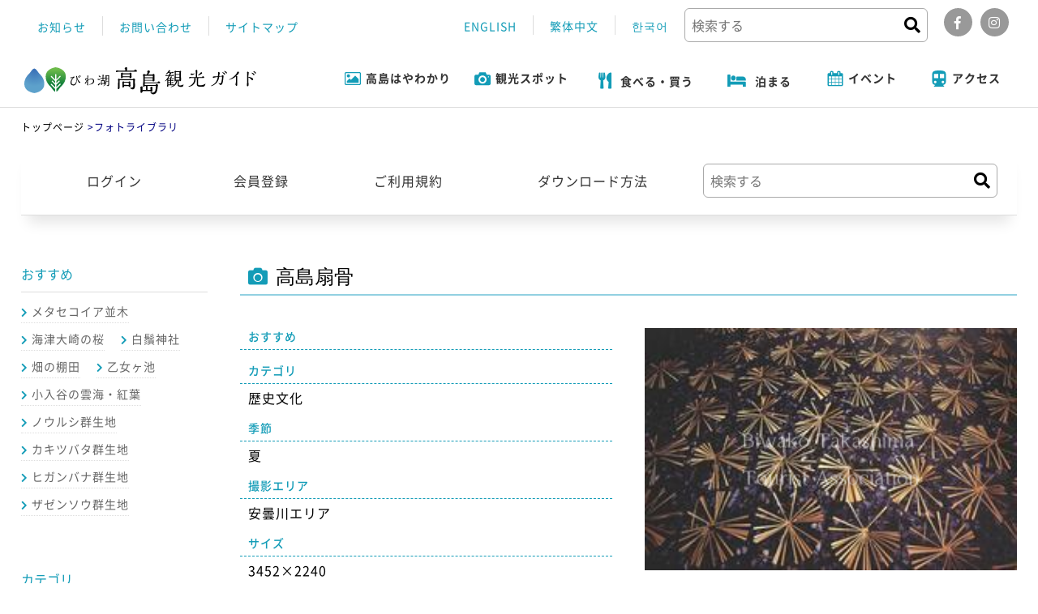

--- FILE ---
content_type: text/html;charset=UTF-8
request_url: https://takashima-kanko.jp/photolibrary/2018/07/post_31.html
body_size: 8148
content:
<!DOCTYPE html>
<html lang="ja">
<head>
    <meta charset="UTF-8">
    <meta name="viewport" content="width=device-width">
    <meta name="msapplication-TileColor" content="#fff">
    <meta name="msapplication-TileImage" content="https://takashima-kanko.jp/images/favicons/mstile-144x144.png">
    <link rel="shortcut icon" type="image/vnd.microsoft.icon" href="https://takashima-kanko.jp/images/favicons/favicon.ico">
    <link rel="icon" type="image/vnd.microsoft.icon" href="https://takashima-kanko.jp/images/favicons/favicon.ico">
    <link rel="apple-touch-icon" sizes="57x57" href="https://takashima-kanko.jp/images/favicons/apple-touch-icon-57x57.png">
    <link rel="apple-touch-icon" sizes="60x60" href="https://takashima-kanko.jp/images/favicons/apple-touch-icon-60x60.png">
    <link rel="apple-touch-icon" sizes="72x72" href="https://takashima-kanko.jp/images/favicons/apple-touch-icon-72x72.png">
    <link rel="apple-touch-icon" sizes="76x76" href="https://takashima-kanko.jp/images/favicons/apple-touch-icon-76x76.png">
    <link rel="apple-touch-icon" sizes="114x114" href="https://takashima-kanko.jp/images/favicons/apple-touch-icon-114x114.png">
    <link rel="apple-touch-icon" sizes="120x120" href="https://takashima-kanko.jp/images/favicons/apple-touch-icon-120x120.png">
    <link rel="apple-touch-icon" sizes="144x144" href="https://takashima-kanko.jp/images/favicons/apple-touch-icon-144x144.png">
    <link rel="apple-touch-icon" sizes="152x152" href="https://takashima-kanko.jp/images/favicons/apple-touch-icon-152x152.png">
    <link rel="apple-touch-icon" sizes="180x180" href="https://takashima-kanko.jp/images/favicons/apple-touch-icon-180x180.png">
    <link rel="icon" type="image/png" sizes="36x36" href="https://takashima-kanko.jp/images/favicons/android-chrome-36x36.png">
    <link rel="icon" type="image/png" sizes="48x48" href="https://takashima-kanko.jp/images/favicons/android-chrome-48x48.png">
    <link rel="icon" type="image/png" sizes="72x72" href="https://takashima-kanko.jp/images/favicons/android-chrome-72x72.png">
    <link rel="icon" type="image/png" sizes="96x96" href="https://takashima-kanko.jp/images/favicons/android-chrome-96x96.png">
    <link rel="icon" type="image/png" sizes="128x128" href="https://takashima-kanko.jp/images/favicons/android-chrome-128x128.png">
    <link rel="icon" type="image/png" sizes="144x144" href="https://takashima-kanko.jp/images/favicons/android-chrome-144x144.png">
    <link rel="icon" type="image/png" sizes="152x152" href="https://takashima-kanko.jp/images/favicons/android-chrome-152x152.png">
    <link rel="icon" type="image/png" sizes="192x192" href="https://takashima-kanko.jp/images/favicons/android-chrome-192x192.png">
    <link rel="icon" type="image/png" sizes="256x256" href="https://takashima-kanko.jp/images/favicons/android-chrome-256x256.png">
    <link rel="icon" type="image/png" sizes="384x384" href="https://takashima-kanko.jp/images/favicons/android-chrome-384x384.png">
    <link rel="icon" type="image/png" sizes="512x512" href="https://takashima-kanko.jp/images/favicons/android-chrome-512x512.png">
    <link rel="icon" type="image/png" sizes="36x36" href="https://takashima-kanko.jp/images/favicons/icon-36x36.png">
    <link rel="icon" type="image/png" sizes="48x48" href="https://takashima-kanko.jp/images/favicons/icon-48x48.png">
    <link rel="icon" type="image/png" sizes="72x72" href="https://takashima-kanko.jp/images/favicons/icon-72x72.png">
    <link rel="icon" type="image/png" sizes="96x96" href="https://takashima-kanko.jp/images/favicons/icon-96x96.png">
    <link rel="icon" type="image/png" sizes="128x128" href="https://takashima-kanko.jp/images/favicons/icon-128x128.png">
    <link rel="icon" type="image/png" sizes="144x144" href="https://takashima-kanko.jp/images/favicons/icon-144x144.png">
    <link rel="icon" type="image/png" sizes="152x152" href="https://takashima-kanko.jp/images/favicons/icon-152x152.png">
    <link rel="icon" type="image/png" sizes="160x160" href="https://takashima-kanko.jp/images/favicons/icon-160x160.png">
    <link rel="icon" type="image/png" sizes="192x192" href="https://takashima-kanko.jp/images/favicons/icon-192x192.png">
    <link rel="icon" type="image/png" sizes="196x196" href="https://takashima-kanko.jp/images/favicons/icon-196x196.png">
    <link rel="icon" type="image/png" sizes="256x256" href="https://takashima-kanko.jp/images/favicons/icon-256x256.png">
    <link rel="icon" type="image/png" sizes="384x384" href="https://takashima-kanko.jp/images/favicons/icon-384x384.png">
    <link rel="icon" type="image/png" sizes="512x512" href="https://takashima-kanko.jp/images/favicons/icon-512x512.png">
    <link rel="icon" type="image/png" sizes="16x16" href="https://takashima-kanko.jp/images/favicons/icon-16x16.png">
    <link rel="icon" type="image/png" sizes="24x24" href="https://takashima-kanko.jp/images/favicons/icon-24x24.png">
    <link rel="icon" type="image/png" sizes="32x32" href="https://takashima-kanko.jp/images/favicons/icon-32x32.png">
    <link rel="manifest" href="https://takashima-kanko.jp/images/favicons/manifest.json">
    <meta name="robots" content="all">
    <meta name="author" content="公益社団法人 びわ湖高島観光協会">
    <link rel="canonical" href="https://takashima-kanko.jp/photolibrary/2018/07/post_31.html" />



    <meta name="description" content="高島市のフォトライブラリです。びわ湖高島観光協会が随時更新しています。会員登録していただくと画像のダウンロードもできますので、是非ご利用ください。">




    <title>フォトライブラリ | びわ湖高島観光ガイド</title>



    <meta property="og:type" content="article">
    <meta property="og:locale" content="ja_JP">
    <meta property="og:url" content="https://takashima-kanko.jp/photolibrary/2018/07/post_31.html">

    <meta property="og:description" content="高島市のフォトライブラリです。びわ湖高島観光協会が随時更新しています。会員登録していただくと画像のダウンロードもできますので、是非ご利用ください。">

    <meta property="og:site_name" content="びわ湖高島観光ガイド">



    <link rel="stylesheet" href="https://fonts.googleapis.com/earlyaccess/hannari.css">
    <link rel="stylesheet" href="https://fonts.googleapis.com/css?family=Roboto:500">
    <link href="https://fonts.googleapis.com/css?family=Aclonica|Baloo|Crete+Round|Knewave|Stardos+Stencil" rel="stylesheet">
    <link href="https://fonts.googleapis.com/css?family=Kaushan+Script" rel="stylesheet">


    <link rel="stylesheet" href="https://use.fontawesome.com/releases/v5.0.13/css/all.css" integrity="sha384-DNOHZ68U8hZfKXOrtjWvjxusGo9WQnrNx2sqG0tfsghAvtVlRW3tvkXWZh58N9jp" crossorigin="anonymous">
    <link rel="stylesheet" href="https://takashima-kanko.jp/css/font.css" type="text/css" media="all">
    <link rel="stylesheet" href="https://cdnjs.cloudflare.com/ajax/libs/fotorama/4.6.3/fotorama.min.css" media="all">
    <link rel="stylesheet" href="https://code.ionicframework.com/ionicons/2.0.1/css/ionicons.min.css">
    <link rel="stylesheet" href="https://cdnjs.cloudflare.com/ajax/libs/magnific-popup.js/1.1.0/magnific-popup.min.css" type="text/css">
    <link rel="stylesheet" href="https://cdnjs.cloudflare.com/ajax/libs/slick-carousel/1.9.0/slick-theme.min.css" type="text/css">
    <link rel="stylesheet" href="https://cdnjs.cloudflare.com/ajax/libs/slick-carousel/1.9.0/slick.min.css" type="text/css">
    <link rel="stylesheet" href="https://cdnjs.cloudflare.com/ajax/libs/animate.css/3.5.2/animate.min.css" type="text/css" media="all">


    <link href="https://takashima-kanko.jp/css/reset.css" rel="stylesheet">
    <link href="https://takashima-kanko.jp/css/layout.css" rel="stylesheet">

    <link href="https://takashima-kanko.jp/css/news.css" rel="stylesheet">
    <link href="https://takashima-kanko.jp/css/pickup.css" rel="stylesheet">
    <link href="https://takashima-kanko.jp/css/spot.css" rel="stylesheet">
    <link href="https://takashima-kanko.jp/css/tour.css" rel="stylesheet">
    <link href="https://takashima-kanko.jp/css/photolibrary.css" rel="stylesheet">
    <link href="https://takashima-kanko.jp/css/course.css" rel="stylesheet">
    <link href="https://takashima-kanko.jp/css/page.css" rel="stylesheet">
	<link href="https://takashima-kanko.jp/css/sakura.css" rel="stylesheet">
    <link href="https://takashima-kanko.jp/css/post.css" rel="stylesheet">
    <link href="https://takashima-kanko.jp/css/bluegreen.css" rel="stylesheet">
    


<script src="https://cdnjs.cloudflare.com/ajax/libs/jquery/3.3.1/jquery.min.js"></script>

<link href="https://takashima-kanko.jp/css/workation.css" rel="stylesheet">
    







    <!-- Global site tag (gtag.js) - Google Analytics -->
    <!-- <script async src="https://www.googletagmanager.com/gtag/js?id=UA-122684444-1"></script>
    <script>
      window.dataLayer = window.dataLayer || [];
      function gtag(){dataLayer.push(arguments);}
      gtag('js', new Date());

      gtag('config', 'UA-122684444-1');
    </script> -->

    <!-- Google Tag Manager -->
    <script>(function(w,d,s,l,i){w[l]=w[l]||[];w[l].push({'gtm.start':
    new Date().getTime(),event:'gtm.js'});var f=d.getElementsByTagName(s)[0],
    j=d.createElement(s),dl=l!='dataLayer'?'&l='+l:'';j.async=true;j.src=
    'https://www.googletagmanager.com/gtm.js?id='+i+dl;f.parentNode.insertBefore(j,f);
    })(window,document,'script','dataLayer','GTM-WL9JV4H');</script>
    <!-- End Google Tag Manager -->
</head>

    <body>
    <!-- Google Tag Manager (noscript) -->
    <noscript><iframe src="https://www.googletagmanager.com/ns.html?id=GTM-WL9JV4H"
    height="0" width="0" style="display:none;visibility:hidden"></iframe></noscript>
    <!-- End Google Tag Manager (noscript) -->
   
  <div class="overlay" id="js__overlay"></div>
    <div id="sub_header">
        <ul class="ntl_menu">
            <li><a href="https://takashima-kanko.jp/news">お知らせ</a></li>
            <li><a href="https://takashima-kanko.jp/contact.html">お問い合わせ</a></li>
            <li><a href="https://takashima-kanko.jp/sitemap.html">サイトマップ</a></li>
        </ul>
        <ul class="kind">
            <li><a href="https://takashima-kanko.jp/en" target="_blank">ENGLISH</a></li>
            <li><a href="https://takashima-kanko.jp/tw" target="_blank">繁体中文</a></li>
            <li><a href="https://takashima-kanko.jp/korean" target="_blank">한국어</a></li>
            <li>
                
                <div class="searchBox">

                    <form action="https://takashima-kanko.jp/dynamic/search.html" method="get">
                        <dl class="search1">
                            <dt>
                                <input type="text" name="query" placeholder="検索する">

                                <input type="hidden" name="offset" value="1">
                                <input type="hidden" name="limit" value="10">
                                <input type="hidden" name="exclude_blogs" value="6,9,10,12">
                                
                            </dt>

                            <dd>
                                <button type="submit"><i class="fa fa-search" aria-hidden="true"></i></button>
                            </dd>
                        </dl>
                    </form>

                </div>
            </li>
            <li>
                <ul class="sns">
                    <li><a href="https://www.facebook.com/biwako.takashima/" target="_blank"><i class="fab fa-facebook-f"></i></a></li>
                    <li><a href="https://www.instagram.com/biwakotakashima/?hl=ja" target="_blank"><i class="fab fa-instagram"></i></a></li>
                </ul>
            </li>
        </ul>
    </div>
    <!-- #sub_header -->

    <header>
       
       <div id="sp_logo">
       	 <h1>
          <a href="https://takashima-kanko.jp/" title="トップページ">
          <img src="https://takashima-kanko.jp/svg/sp_logo.svg" alt="びわ湖高島観光ガイド" />
          </a>
          </h1>
       </div>
       
        <nav class="nav">
            <div class="inner02">
                <div class="menu">
                   
                    <div class="logo">
                        <h1>
                            <a href="https://takashima-kanko.jp/" title="トップページ">
                                <img src="https://takashima-kanko.jp/svg/logo.svg" alt="びわ湖高島観光ガイド" />
                            </a>
                        </h1>
                    </div>
                    <ul class="main_menu">
                        <li class="toggle">
                            <a class="flexbox fww" href="https://takashima-kanko.jp/area/">
                                <img src="https://takashima-kanko.jp/svg/nav01.svg" alt="高島はやわかり" />
                                <span>高島はやわかり</span>
                                <div class="submenu in_menu03">
								<ul>
									<li><a href="https://takashima-kanko.jp/area/about.html">高島市について</a></li>
									<li><a href="https://takashima-kanko.jp/area/index.html#osusume">おすすめ特集</a></li>
									<li><a href="https://takashima-kanko.jp/area/index.html#area_guide">エリアガイド</a></li>
									<li><a href="https://takashima-kanko.jp/area/index.html#syun">旬の特集</a></li>
								</ul>
                                </div>
                            </a>
                        </li>
                        <li class="toggle">
                            <a class="flexbox fww" href="https://takashima-kanko.jp/spot">
                                <img src="https://takashima-kanko.jp/svg/nav02.svg" alt="観光スポット"><span>観光スポット</span>
                            </a>
                            <div class="submenu in_menu01">

                                
                                    
                                        <ul>

                                            <li><a href="https://takashima-kanko.jp/spot/dynamic/search.html?query=&offset=1&class=entry&categories_and_or=and&limit=10&blog_id=4&categories[]=151">自然</a></li>

                                        
                                    
                                        

                                            <li><a href="https://takashima-kanko.jp/spot/dynamic/search.html?query=&offset=1&class=entry&categories_and_or=and&limit=10&blog_id=4&categories[]=157">観る</a></li>

                                        
                                    
                                        

                                            <li><a href="https://takashima-kanko.jp/spot/dynamic/search.html?query=&offset=1&class=entry&categories_and_or=and&limit=10&blog_id=4&categories[]=163">遊ぶ</a></li>

                                        
                                    
                                        

                                            <li><a href="https://takashima-kanko.jp/spot/dynamic/search.html?query=&offset=1&class=entry&categories_and_or=and&limit=10&blog_id=4&categories[]=169">体験</a></li>

                                        
                                    
                                        

                                            <li><a href="https://takashima-kanko.jp/spot/dynamic/search.html?query=&offset=1&class=entry&categories_and_or=and&limit=10&blog_id=4&categories[]=175">食べる・買う</a></li>

                                        
                                    
                                        

                                            <li><a href="https://takashima-kanko.jp/spot/dynamic/search.html?query=&offset=1&class=entry&categories_and_or=and&limit=10&blog_id=4&categories[]=179">道の駅</a></li>

                                        
                                    
                                        

                                            <li><a href="https://takashima-kanko.jp/spot/dynamic/search.html?query=&offset=1&class=entry&categories_and_or=and&limit=10&blog_id=4&categories[]=180">泊まる</a></li>

                                        </ul>
                                    
                                
                            </div>
                        </li>
						<li>
                            <a class="flexbox fww" href="https://takashima-kanko.jp/spot/dynamic/search.html?query=&offset=1&class=entry&categories_and_or=and&limit=10&blog_id=4&categories[]=175">
                             <i class="fas fa-utensils"></i><span>食べる・買う</span>
                            </a>
                        </li>
						<li>
                            <a class="flexbox fww" href="https://takashima-kanko.jp/spot/stay_list.html">
                             <i class="fas fa-bed"></i><span>泊まる</span>
                            </a>
                        </li>
                        <li class="toggle">
                            <a class="flexbox fww" href="https://takashima-kanko.jp/event">
                                <img src="https://takashima-kanko.jp/svg/nav03.svg" alt="イベント" />
                                <span>イベント</span>
                            </a>
                            <div class="submenu in_menu02">
                                <ul>
                                    <li><a href="https://takashima-kanko.jp/event">イベント</a></li>
                                    <li><a href="https://takashima-kanko.jp/tour">ツアー一覧</a></li>
                                    <li><a href="https://takashima-kanko.jp/bluegreen/photocon/">フォトコンテスト</a></li>
                                </ul>
                            </div>
                        </li>
                        <li>
                            <a class="flexbox fww" href="https://takashima-kanko.jp/access/">
                                <img src="https://takashima-kanko.jp/svg/nav06.svg" alt="アクセス" />
                                <span>アクセス</span>
                            </a>
                        </li>
                    </ul>
                    

                    
                   <ul class="sp_menu_view">
                   <li class="search_menu">
                    <form action="https://takashima-kanko.jp/dynamic/search.html" method="get">
                        <dl class="search1">
                            <dt>
                                <input type="text" name="query" placeholder="検索する">

                                <input type="hidden" name="offset" value="1">
                                <input type="hidden" name="limit" value="10">
                            </dt>

                            <dd>
                                <button type="submit"><i class="fa fa-search" aria-hidden="true"></i></button>
                            </dd>
                        </dl>
                    </form>
                    </li>
                    <li><a href="https://takashima-kanko.jp/">ホーム</a></li>
                   <li class="side-menu__li"><span>高島はやわかり</span>
                    <ul class="side-menu__ul--child">
					<li><a href="https://takashima-kanko.jp/area/about.html">高島市について</a></li>
					<li><a href="https://takashima-kanko.jp/area/index.html#osusume">おすすめ特集</a></li>
					<li><a href="https://takashima-kanko.jp/area/index.html#area_guide">エリアガイド</a></li>
					<li><a href="https://takashima-kanko.jp/area/index.html#syun">旬の特集</a></li>
                    </ul>
                    </li>
                    <li class="side-menu__li"><span>観光スポット</span>

                     
                     
                     <ul class="side-menu__ul--child">
                     <li><a href="https://takashima-kanko.jp/spot/dynamic/search.html?query=&offset=1&class=entry&categories_and_or=and&limit=10&blog_id=4&categories[]=151">自然</a></li>
                     
                     
                     
                     <li><a href="https://takashima-kanko.jp/spot/dynamic/search.html?query=&offset=1&class=entry&categories_and_or=and&limit=10&blog_id=4&categories[]=157">観る</a></li>
                     
                     
                     
                     <li><a href="https://takashima-kanko.jp/spot/dynamic/search.html?query=&offset=1&class=entry&categories_and_or=and&limit=10&blog_id=4&categories[]=163">遊ぶ</a></li>
                     
                     
                     
                     <li><a href="https://takashima-kanko.jp/spot/dynamic/search.html?query=&offset=1&class=entry&categories_and_or=and&limit=10&blog_id=4&categories[]=169">体験</a></li>
                     
                     
                     
                     <li><a href="https://takashima-kanko.jp/spot/dynamic/search.html?query=&offset=1&class=entry&categories_and_or=and&limit=10&blog_id=4&categories[]=175">食べる・買う</a></li>
                     
                     
                     
                     <li><a href="https://takashima-kanko.jp/spot/dynamic/search.html?query=&offset=1&class=entry&categories_and_or=and&limit=10&blog_id=4&categories[]=179">道の駅</a></li>
                     
                     
                     
                     <li><a href="https://takashima-kanko.jp/spot/dynamic/search.html?query=&offset=1&class=entry&categories_and_or=and&limit=10&blog_id=4&categories[]=180">泊まる</a></li>
                     </ul>
                     
                     
                    </li>
					<li><a class="flexbox fww" href="https://takashima-kanko.jp/spot/dynamic/search.html?query=&offset=1&class=entry&categories_and_or=and&limit=10&blog_id=4&categories[]=175">食べる・買う</a></li>
					<li><a class="flexbox fww" href="https://takashima-kanko.jp/spot/stay_list.html">泊まる</a></li>
                    <li class="side-menu__li"><span>イベント</span>
                    <ul class="side-menu__ul--child">
                    <li><a href="https://takashima-kanko.jp/event">イベント</a></li>
                    <li><a href="https://takashima-kanko.jp/tour">ツアー一覧</a></li>
                    <li><a href="https://takashima-kanko.jp/bluegreen/photocon/">フォトコンテスト</a></li>
                    </ul>
					</li>
					<li class="side-menu__li"><span>インフォメーション</span>
                    <ul class="side-menu__ul--child">
                     <li><a href="https://takashima-kanko.jp/news/">お知らせ</a></li>
                     <li><a href="https://takashima-kanko.jp/toku/">知っ得!!情報</a></li>
                     <li><a href="https://takashima-kanko.jp/blog/">ブログ</a></li>
                    </ul>
                    </li>
                    <li><a class="flexbox fww" href="https://takashima-kanko.jp/course/">モデルコース</a></li>
                    <li><a class="flexbox fww" href="https://takashima-kanko.jp/photolibrary/">フォトライブラリ</a></li>
                    <li><a class="flexbox fww" href="https://takashima-kanko.jp/access/">アクセス</a></li>
					<li><a href="https://takashima-kanko.jp/bluegreen/">ブルーグリーン</a></li>
                     <li><a class="flexbox fww" href="https://takashima-kanko.jp/contact.html">お問い合わせ</a></li>
                    <li class="side-menu__li"><span>お役立ちガイド</span>
                    <ul class="side-menu__ul--child">
                     <li><a href="https://takashima-kanko.jp/guide/kyouryo.html">学校様向け</a></li>
                     <li><a href="https://takashima-kanko.jp/guide/service.html">観光案内所</a></li>
                     <li><a href="https://takashima-kanko.jp/guide/">観光ガイド</a></li>
                     <li><a href="http://www.city.takashima.lg.jp/www/contents/1490711865875/index.html" target="_blank">バス時刻表</a></li>
                     <li><a href="https://takashima-kanko.jp/guide/rentalcycle.html">レンタサイクル</a></li>
                     <li><a href="https://takashima-kanko.jp/guide/barrierfree.html">バリアフリー対応情報</a></li>
                     <li><a href="https://takashima-kanko.jp/pamphlet/">パンフレットダウンロード</a></li>
                    </ul>
					</li>
                    <li class="side-menu__li"><span>運営情報</span>
                    <ul class="side-menu__ul--child">
                     <li><a href="https://takashima-kanko.jp/disclosure.html">ディスクロージャー</a></li>
                     <li><a href="https://takashima-kanko.jp/ads/">バナー広告について</a></li>
                     <li><a href="https://takashima-kanko.jp/guide/photorule.html">写真のご使用について</a></li>
                     <li><a href="https://takashima-kanko.jp/sitemap.html">サイトマップ</a></li>
                     <li><a href="https://takashima-kanko.jp/sitepolicy.html">サイトポリシー</a></li>
                     <li><a href="https://takashima-kanko.jp/privacy.html">プライバシーポリシー</a></li>
                    </ul>
                    </li>
					<li><span>余白</span></li>
                 </ul>
                 
                </div>
            </div>
        </nav>

        <div class="language_sp">
        	<dl>
        		<dt><i class="fas fa-globe"></i></dt>
        		<dd>
        			<ul>
        				<li><a href="https://takashima-kanko.jp/">JAPANESE</a></li>
        				<li><a href="https://takashima-kanko.jp/en" target="_blank">ENGLISH</a></li>
            			<li><a href="https://takashima-kanko.jp/tchinese" target="_blank">繁体中文</a></li>
            			<li><a href="https://takashima-kanko.jp/korean" target="_blank">한국어</a></li>
        			</ul>
        		</dd>
        	</dl>
        </div>
        
  		<div class="side-menu-btn" id="js__sideMenuBtn">
  			<span></span>
  			<span></span>
  			<span></span>
  		</div>
    </header>
    <!-- header -->



<div class="all_wraper">



    <div class="pankuzu">
    <div class="inner">
        <ul>

            <li><a href="https://takashima-kanko.jp/">トップページ</a> &gt; </li>

            <!-- フォトライブラリ -->
                <!-- top -->
                    <li>フォトライブラリ</li>
                

            

        </ul>
    </div>
</div>
<!-- .pankuzu -->

    <div class="pl_wrap">

        <div class="inner02">
    

    <div id="photo_menu">
        <div class="inner">
            <ul class="flexbox fww">

                <li><a href="https://takashima-kanko.jp/photolibrary/register.html">ログイン</a></li>
                <li><a href="https://takashima-kanko.jp/mt/mt-members.cgi?__mode=signup&amp;blog_id=6">会員登録</a></li>
                <li><a href="https://takashima-kanko.jp/photolibrary/rule.html">ご利用規約</a></li>
                <li><a href="https://takashima-kanko.jp/photolibrary/download.html">ダウンロード方法</a></li>
                <li>
                    <div class="searchBox">

                        <form action="https://takashima-kanko.jp/photolibrary/dynamic/search.html" method="get">
                            <dl class="search1">
                                <dt>
                                    <input type="text" name="query" placeholder="検索する">

                                    <input type="hidden" name="offset" value="1">
                                    <input type="hidden" name="class" value="entry">
                                    <input type="hidden" name="categories_and_or" value="and">
                                    <input type="hidden" name="limit" value="12">
                                    <input type="hidden" name="blog_id" value="6">
                                </dt>

                                <dd>
                                    <button type="submit"><i class="fa fa-search" aria-hidden="true"></i></button>
                                </dd>
                            </dl>
                        </form>

                    </div>
                </li>
            </ul>
        </div>
    </div>
</div>

        <div class="inner">
            <section id="photolibrary_contents" class="flexbox fww pl_single">
               <div class="pl_side">

    
        
            <h3>おすすめ</h3>
        

        
            
                <ul class="flexbox fww">
            

                    <li>
                        <a href="https://takashima-kanko.jp/photolibrary/dynamic/search.html?query=&offset=1&class=entry&categories_and_or=and&limit=10&blog_id=6&categories[]=125"><i class="fas fa-chevron-right"></i>メタセコイア並木</a>

                        
                    </li>

            
        
            

                    <li>
                        <a href="https://takashima-kanko.jp/photolibrary/dynamic/search.html?query=&offset=1&class=entry&categories_and_or=and&limit=10&blog_id=6&categories[]=126"><i class="fas fa-chevron-right"></i>海津大崎の桜</a>

                        
                    </li>

            
        
            

                    <li>
                        <a href="https://takashima-kanko.jp/photolibrary/dynamic/search.html?query=&offset=1&class=entry&categories_and_or=and&limit=10&blog_id=6&categories[]=127"><i class="fas fa-chevron-right"></i>白鬚神社</a>

                        
                    </li>

            
        
            

                    <li>
                        <a href="https://takashima-kanko.jp/photolibrary/dynamic/search.html?query=&offset=1&class=entry&categories_and_or=and&limit=10&blog_id=6&categories[]=128"><i class="fas fa-chevron-right"></i>畑の棚田</a>

                        
                    </li>

            
        
            

                    <li>
                        <a href="https://takashima-kanko.jp/photolibrary/dynamic/search.html?query=&offset=1&class=entry&categories_and_or=and&limit=10&blog_id=6&categories[]=129"><i class="fas fa-chevron-right"></i>乙女ヶ池</a>

                        
                    </li>

            
        
            

                    <li>
                        <a href="https://takashima-kanko.jp/photolibrary/dynamic/search.html?query=&offset=1&class=entry&categories_and_or=and&limit=10&blog_id=6&categories[]=130"><i class="fas fa-chevron-right"></i>小入谷の雲海・紅葉</a>

                        
                    </li>

            
        
            

                    <li>
                        <a href="https://takashima-kanko.jp/photolibrary/dynamic/search.html?query=&offset=1&class=entry&categories_and_or=and&limit=10&blog_id=6&categories[]=131"><i class="fas fa-chevron-right"></i>ノウルシ群生地</a>

                        
                    </li>

            
        
            

                    <li>
                        <a href="https://takashima-kanko.jp/photolibrary/dynamic/search.html?query=&offset=1&class=entry&categories_and_or=and&limit=10&blog_id=6&categories[]=132"><i class="fas fa-chevron-right"></i>カキツバタ群生地</a>

                        
                    </li>

            
        
            

                    <li>
                        <a href="https://takashima-kanko.jp/photolibrary/dynamic/search.html?query=&offset=1&class=entry&categories_and_or=and&limit=10&blog_id=6&categories[]=133"><i class="fas fa-chevron-right"></i>ヒガンバナ群生地</a>

                        
                    </li>

            
        
            

                    <li>
                        <a href="https://takashima-kanko.jp/photolibrary/dynamic/search.html?query=&offset=1&class=entry&categories_and_or=and&limit=10&blog_id=6&categories[]=135"><i class="fas fa-chevron-right"></i>ザゼンソウ群生地</a>

                        
                    </li>

            
                </ul>
            
        
    
        
            <h3>カテゴリ</h3>
        

        
            
                <ul class="flexbox fww">
            

                    <li>
                        <a href="https://takashima-kanko.jp/photolibrary/dynamic/search.html?query=&offset=1&class=entry&categories_and_or=and&limit=10&blog_id=6&categories[]=259"><i class="fas fa-chevron-right"></i>自然景勝地</a>

                        
                    </li>

            
        
            

                    <li>
                        <a href="https://takashima-kanko.jp/photolibrary/dynamic/search.html?query=&offset=1&class=entry&categories_and_or=and&limit=10&blog_id=6&categories[]=260"><i class="fas fa-chevron-right"></i>花</a>

                        
                    </li>

            
        
            

                    <li>
                        <a href="https://takashima-kanko.jp/photolibrary/dynamic/search.html?query=&offset=1&class=entry&categories_and_or=and&limit=10&blog_id=6&categories[]=261"><i class="fas fa-chevron-right"></i>歴史文化</a>

                        
                    </li>

            
        
            

                    <li>
                        <a href="https://takashima-kanko.jp/photolibrary/dynamic/search.html?query=&offset=1&class=entry&categories_and_or=and&limit=10&blog_id=6&categories[]=262"><i class="fas fa-chevron-right"></i>イベント</a>

                        
                    </li>

            
                </ul>
            
        
    
        
            <h3>季節</h3>
        

        
            
                <ul class="flexbox fww">
            

                    <li>
                        <a href="https://takashima-kanko.jp/photolibrary/dynamic/search.html?query=&offset=1&class=entry&categories_and_or=and&limit=10&blog_id=6&categories[]=264"><i class="fas fa-chevron-right"></i>春</a>

                        
                    </li>

            
        
            

                    <li>
                        <a href="https://takashima-kanko.jp/photolibrary/dynamic/search.html?query=&offset=1&class=entry&categories_and_or=and&limit=10&blog_id=6&categories[]=265"><i class="fas fa-chevron-right"></i>夏</a>

                        
                    </li>

            
        
            

                    <li>
                        <a href="https://takashima-kanko.jp/photolibrary/dynamic/search.html?query=&offset=1&class=entry&categories_and_or=and&limit=10&blog_id=6&categories[]=266"><i class="fas fa-chevron-right"></i>秋</a>

                        
                    </li>

            
        
            

                    <li>
                        <a href="https://takashima-kanko.jp/photolibrary/dynamic/search.html?query=&offset=1&class=entry&categories_and_or=and&limit=10&blog_id=6&categories[]=267"><i class="fas fa-chevron-right"></i>冬</a>

                        
                    </li>

            
                </ul>
            
        
    
        
            <h3>エリア</h3>
        

        
            
                <ul class="flexbox fww">
            

                    <li>
                        <a href="https://takashima-kanko.jp/photolibrary/dynamic/search.html?query=&offset=1&class=entry&categories_and_or=and&limit=10&blog_id=6&categories[]=138"><i class="fas fa-chevron-right"></i>マキノエリア</a>

                        
                    </li>

            
        
            

                    <li>
                        <a href="https://takashima-kanko.jp/photolibrary/dynamic/search.html?query=&offset=1&class=entry&categories_and_or=and&limit=10&blog_id=6&categories[]=139"><i class="fas fa-chevron-right"></i>今津エリア</a>

                        
                    </li>

            
        
            

                    <li>
                        <a href="https://takashima-kanko.jp/photolibrary/dynamic/search.html?query=&offset=1&class=entry&categories_and_or=and&limit=10&blog_id=6&categories[]=140"><i class="fas fa-chevron-right"></i>朽木エリア</a>

                        
                    </li>

            
        
            

                    <li>
                        <a href="https://takashima-kanko.jp/photolibrary/dynamic/search.html?query=&offset=1&class=entry&categories_and_or=and&limit=10&blog_id=6&categories[]=141"><i class="fas fa-chevron-right"></i>新旭エリア</a>

                        
                    </li>

            
        
            

                    <li>
                        <a href="https://takashima-kanko.jp/photolibrary/dynamic/search.html?query=&offset=1&class=entry&categories_and_or=and&limit=10&blog_id=6&categories[]=142"><i class="fas fa-chevron-right"></i>安曇川エリア</a>

                        
                    </li>

            
        
            

                    <li>
                        <a href="https://takashima-kanko.jp/photolibrary/dynamic/search.html?query=&offset=1&class=entry&categories_and_or=and&limit=10&blog_id=6&categories[]=143"><i class="fas fa-chevron-right"></i>高島エリア</a>

                        
                    </li>

            
                </ul>
            
        
    

    <div id="special_bn">
        <a href="https://takashima-kanko.jp/photolibrary/search"><i class="fas fa-search-plus"></i>写真こだわり検索</a>
    </div>
</div>
<!-- .side -->
                <section id="main">
                    <div id="library_single">
                        <h4 class="mincho"><i class="fas fa-camera"></i>高島扇骨</h4>
                        <p></p>
                        <ul class="flexbox fww">
                            <li class="pl_info">
                                <dl>

                                    
                                    
                                        
                                    
                                        
                                    
                                        
                                    
                                        
                                    
                                        
                                    
                                        
                                    

                                    
                                    
                                        
                                    
                                        
                                            
                                        
                                    
                                        
                                    
                                        
                                    
                                        
                                    
                                        
                                            
                                                
                                                
                                            
                                        
                                    

                                    
                                    
                                        
                                    
                                        
                                    
                                        
                                            
                                                
                                                
                                            
                                        
                                    
                                        
                                            
                                        
                                    
                                        
                                    
                                        
                                    

                                    
                                    
                                        
                                            
                                        
                                    
                                        
                                    
                                        
                                    
                                        
                                    
                                        
                                            
                                                
                                                
                                            
                                        
                                    
                                        
                                    

                                    <dt>おすすめ</dt>
                                    <dd></dd>
                                    <dt>カテゴリ</dt>
                                    <dd>歴史文化</dd>
                                    <dt>季節</dt>
                                    <dd>夏</dd>
                                    <dt>撮影エリア</dt>
                                    <dd>安曇川エリア</dd>
                                    <dt>サイズ</dt>
                                    <dd>3452×2240</dd>
                                    <dt>容量</dt>
                                    <dd>1524KB</dd>

                                </dl>
                            </li>
                            <li class="pl_img">
                                <img src="https://takashima-kanko.jp/photolibrary/assets_c/2018/07/takashimasenkotsu02-thumb-240xauto-1831.jpg" alt="高島扇骨">
                            </li>
                        </ul>

                        
                                                        
                        

                    <div class="return_btn">
                        <a class="square_btn" href="https://takashima-kanko.jp/photolibrary/">一覧へもどる</a>
                    </div>
                    </div>
                </section>

            </section>
        </div>
        <!-- .inner -->

    </div>
    <!-- .wrap -->

    <section class="adver">
        <div class="inner">
            <div id="adver_list">
                
                    <!-- <div><a href="http://yumesuzu.com/" target="_blank" onclick="gtag('event', 'click', {'event_category': 'advertisement','event_label': 'フォレストヴィラ夢寿々'});"><img src="https://takashima-kanko.jp/banner/yumesuzu2019.jpg" alt="フォレストヴィラ夢寿々"></a></div> -->
                    <!-- <div><a href="http://yumesuzu.com/" target="_blank" data-gtm-click="ad_banner_http://yumesuzu.com/"><img src="https://takashima-kanko.jp/banner/yumesuzu2019.jpg" alt="フォレストヴィラ夢寿々"></a></div> -->
                    <div><a href="http://yumesuzu.com/" target="_blank" data-gtm-click="フォレストヴィラ夢寿々"><img src="https://takashima-kanko.jp/banner/yumesuzu2019.jpg" alt="フォレストヴィラ夢寿々"></a></div>
                
                    <!-- <div><a href="https://www.biwakokisen.co.jp/cruise/chikubu/#top" target="_blank" onclick="gtag('event', 'click', {'event_category': 'advertisement','event_label': '琵琶湖汽船株式会社'});"><img src="https://takashima-kanko.jp/banner/027f07b7ff6a540fa7d9ef38239c1974.png" alt="琵琶湖汽船株式会社"></a></div> -->
                    <!-- <div><a href="https://www.biwakokisen.co.jp/cruise/chikubu/#top" target="_blank" data-gtm-click="ad_banner_https://www.biwakokisen.co.jp/cruise/chikubu/#top"><img src="https://takashima-kanko.jp/banner/027f07b7ff6a540fa7d9ef38239c1974.png" alt="琵琶湖汽船株式会社"></a></div> -->
                    <div><a href="https://www.biwakokisen.co.jp/cruise/chikubu/#top" target="_blank" data-gtm-click="琵琶湖汽船株式会社"><img src="https://takashima-kanko.jp/banner/027f07b7ff6a540fa7d9ef38239c1974.png" alt="琵琶湖汽船株式会社"></a></div>
                
                    <!-- <div><a href="http://mikunikan-yamanoie.jp/" target="_blank" onclick="gtag('event', 'click', {'event_category': 'advertisement','event_label': 'みくに館山の家'});"><img src="https://takashima-kanko.jp/banner/mikunikanyamanoie.jpg" alt="みくに館山の家"></a></div> -->
                    <!-- <div><a href="http://mikunikan-yamanoie.jp/" target="_blank" data-gtm-click="ad_banner_http://mikunikan-yamanoie.jp/"><img src="https://takashima-kanko.jp/banner/mikunikanyamanoie.jpg" alt="みくに館山の家"></a></div> -->
                    <div><a href="http://mikunikan-yamanoie.jp/" target="_blank" data-gtm-click="みくに館山の家"><img src="https://takashima-kanko.jp/banner/mikunikanyamanoie.jpg" alt="みくに館山の家"></a></div>
                
                    <!-- <div><a href="http://takagihama.jp/" target="_blank" onclick="gtag('event', 'click', {'event_category': 'advertisement','event_label': '高木浜オートキャンプ場'});"><img src="https://takashima-kanko.jp/banner/takagi-camp.jpg" alt="高木浜オートキャンプ場"></a></div> -->
                    <!-- <div><a href="http://takagihama.jp/" target="_blank" data-gtm-click="ad_banner_http://takagihama.jp/"><img src="https://takashima-kanko.jp/banner/takagi-camp.jpg" alt="高木浜オートキャンプ場"></a></div> -->
                    <div><a href="http://takagihama.jp/" target="_blank" data-gtm-click="高木浜オートキャンプ場"><img src="https://takashima-kanko.jp/banner/takagi-camp.jpg" alt="高木浜オートキャンプ場"></a></div>
                
                    <!-- <div><a href="http://admire-resort.com/" target="_blank" onclick="gtag('event', 'click', {'event_category': 'advertisement','event_label': 'アドミールリゾート'});"><img src="https://takashima-kanko.jp/banner/admireresort_1.gif" alt="アドミールリゾート"></a></div> -->
                    <!-- <div><a href="http://admire-resort.com/" target="_blank" data-gtm-click="ad_banner_http://admire-resort.com/"><img src="https://takashima-kanko.jp/banner/admireresort_1.gif" alt="アドミールリゾート"></a></div> -->
                    <div><a href="http://admire-resort.com/" target="_blank" data-gtm-click="アドミールリゾート"><img src="https://takashima-kanko.jp/banner/admireresort_1.gif" alt="アドミールリゾート"></a></div>
                
                    <!-- <div><a href="https://sunbridge-hotel.co.jp/" target="_blank" onclick="gtag('event', 'click', {'event_category': 'advertisement','event_label': '今津サンブリッジホテル'});"><img src="https://takashima-kanko.jp/banner/sunbridge-hotel.png" alt="今津サンブリッジホテル"></a></div> -->
                    <!-- <div><a href="https://sunbridge-hotel.co.jp/" target="_blank" data-gtm-click="ad_banner_https://sunbridge-hotel.co.jp/"><img src="https://takashima-kanko.jp/banner/sunbridge-hotel.png" alt="今津サンブリッジホテル"></a></div> -->
                    <div><a href="https://sunbridge-hotel.co.jp/" target="_blank" data-gtm-click="今津サンブリッジホテル"><img src="https://takashima-kanko.jp/banner/sunbridge-hotel.png" alt="今津サンブリッジホテル"></a></div>
                
                    <!-- <div><a href="http://www.shirahamaso.co.jp/" target="_blank" onclick="gtag('event', 'click', {'event_category': 'advertisement','event_label': '白浜荘'});"><img src="https://takashima-kanko.jp/banner/shirahamasou.png" alt="白浜荘"></a></div> -->
                    <!-- <div><a href="http://www.shirahamaso.co.jp/" target="_blank" data-gtm-click="ad_banner_http://www.shirahamaso.co.jp/"><img src="https://takashima-kanko.jp/banner/shirahamasou.png" alt="白浜荘"></a></div> -->
                    <div><a href="http://www.shirahamaso.co.jp/" target="_blank" data-gtm-click="白浜荘"><img src="https://takashima-kanko.jp/banner/shirahamasou.png" alt="白浜荘"></a></div>
                
            </div>

            <div class="btn"><a class="square_btn02" href="https://takashima-kanko.jp/ads/">広告募集のお知らせ</a></div>
        </div>
    </section>

    <footer>
        <div class="footer-inner u-pc-b">
            <div class="inner">
                <div class="l-centering u-clearfix">
                    <div class="footer-row">
                        <dl class="l-footernav">
                            <dt><span class="l-square"><a href="https://takashima-kanko.jp/"><i class="fa fa-chevron-right" aria-hidden="true"></i>ホーム</a></span></dt>
                            <dd><a href="https://takashima-kanko.jp/news/">お知らせ</a></dd>
                            <!-- <dd><a href="https://takashima-kanko.jp/blog/">ブログ</a></dd> -->
                            <dd><a href="https://takashima-kanko.jp/event/">イベント</a></dd>
                            <!-- <dd><a href="https://takashima-kanko.jp/toku/">知っ得!!情報</a></dd> -->
                            <dd><a href="https://takashima-kanko.jp/bluegreen/photocon/">フォトコンテスト</a></dd>
                            <dd><a href="https://takashima-kanko.jp/pamphlet/">パンフレットダウンロード</a></dd>
                        </dl>
                        <!-- /.l-footernav -->
                        <dl class="l-footernav">
                            <dt><span class="l-square"><a href="https://takashima-kanko.jp/photolibrary/"><i class="fa fa-chevron-right" aria-hidden="true"></i>フォトライブラリ</a></span></dt>
                        </dl>
                        <!-- /.l-footernav -->
                        <dl class="l-footernav">
                            <dt><span class="l-square"><a href="https://takashima-kanko.jp/access/"><i class="fa fa-chevron-right" aria-hidden="true"></i>アクセス</a></span></dt>
                        </dl>
                        <!-- /.l-footernav -->
                        <dl class="l-footernav">
                            <dt><span class="l-square"><a href="https://takashima-kanko.jp/contact.html"><i class="fa fa-chevron-right" aria-hidden="true"></i>お問い合わせ</a></span></dt>
                        </dl>
                        <!-- /.l-footernav -->
                    </div>
                    <!-- /.footer-row -->
                    <div class="footer-row">
                        <dl class="l-footernav">
                            <dt><span class="l-square"><a href="https://takashima-kanko.jp/area/"><i class="fa fa-chevron-right" aria-hidden="true"></i>高島はやわかり</a></span></dt>
                            <dd><a href="https://takashima-kanko.jp/area/about.html">高島市について</a></dd>
                            <dd><a href="https://takashima-kanko.jp/area/michinoeki.html">道の駅特集</a></dd>
                            <dd><a href="https://takashima-kanko.jp/area/tokusan.html">物産品　モノ特集</a></dd>
                            <dd><a href="https://takashima-kanko.jp/area/eat.html">特産品　食特集</a></dd>
                            <dd><a href="https://takashima-kanko.jp/area/hyakusen.html">日本の百選in高島</a></dd>
                            <dd><a href="https://takashima-kanko.jp/area/trail.html">中央分水嶺・高島トレイル</a></dd>
                            <dd><a href="http://www.city.takashima.lg.jp/www/contents/1464653223363/index.html" target="_blank">日本遺産</a></dd>
                        </dl>
                        <!-- /.l-footernav -->
                        <dl class="l-footernav">
                            <dt><span class="l-square"><a href="https://takashima-kanko.jp/area/index.html#area_guide"><i class="fa fa-chevron-right" aria-hidden="true"></i>エリアガイド</a></span></dt>
                            <dd><a href="https://takashima-kanko.jp/area/makino.html">マキノを楽しむ</a></dd>
                            <dd><a href="https://takashima-kanko.jp/area/imadu.html">今津を楽しむ</a></dd>
                            <dd><a href="https://takashima-kanko.jp/area/kutsuki.html">朽木を楽しむ</a></dd>
                            <dd><a href="https://takashima-kanko.jp/area/shinasahi.html">新旭を楽しむ</a></dd>
                            <dd><a href="https://takashima-kanko.jp/area/adogawa.html">安曇川を楽しむ</a></dd>
                            <dd><a href="https://takashima-kanko.jp/area/takashima.html">高島を楽しむ</a></dd>
                        </dl>
                        <!-- /.l-footernav -->
                    </div>
                    <!-- /.footer-row -->
                    <div class="footer-row">
                        <dl class="l-footernav">
                            <dt><span class="l-square"><a href="https://takashima-kanko.jp/area/index.html#syun"><i class="fa fa-chevron-right" aria-hidden="true"></i>旬の特集</a></span></dt>
                            <dd><a href="https://takashima-kanko.jp/area/spring.html">春</a></dd>
                            <dd><a href="https://takashima-kanko.jp/area/summer.html">夏</a></dd>
                            <dd><a href="https://takashima-kanko.jp/area/autumn.html">秋</a></dd>
                            <dd><a href="https://takashima-kanko.jp/area/winter.html">冬</a></dd>
                        </dl>
                        <!-- /.l-footernav -->
                        <dl class="l-footernav">
                            <dt><span class="l-square"><a href="https://takashima-kanko.jp/bluegreen/"><i class="fa fa-chevron-right" aria-hidden="true"></i>ブルーグリーン</a></span></dt>
                            <dd><a href="https://takashima-kanko.jp/bluegreen/camp">キャンプ</a></dd>
                            <dd><a href="https://takashima-kanko.jp/bluegreen/water">ウオーターアクティビティ</a></dd>
                            <dd><a href="https://takashima-kanko.jp/bluegreen/cycling">サイクリング・ランニング・ウォーキング</a></dd>
                            <dd><a href="https://takashima-kanko.jp/bluegreen/others">その他</a></dd>
                        </dl>
                        <!-- /.l-footernav -->
                    </div>
                    <!-- /.footer-row -->
                    <div class="footer-row">
                        <dl class="l-footernav">
                            <dt><span class="l-square"><a href="https://takashima-kanko.jp/spot/"><i class="fa fa-chevron-right" aria-hidden="true"></i>観光スポット</a></span></dt>

                            
                                
                                    <ul>

                                        <dd><a href="https://takashima-kanko.jp/spot/dynamic/search.html?query=&offset=1&class=entry&categories_and_or=and&limit=10&blog_id=4&categories[]=151">自然</a></dd>

                                    
                                
                                    

                                        <dd><a href="https://takashima-kanko.jp/spot/dynamic/search.html?query=&offset=1&class=entry&categories_and_or=and&limit=10&blog_id=4&categories[]=157">観る</a></dd>

                                    
                                
                                    

                                        <dd><a href="https://takashima-kanko.jp/spot/dynamic/search.html?query=&offset=1&class=entry&categories_and_or=and&limit=10&blog_id=4&categories[]=163">遊ぶ</a></dd>

                                    
                                
                                    

                                        <dd><a href="https://takashima-kanko.jp/spot/dynamic/search.html?query=&offset=1&class=entry&categories_and_or=and&limit=10&blog_id=4&categories[]=169">体験</a></dd>

                                    
                                
                                    

                                        <dd><a href="https://takashima-kanko.jp/spot/dynamic/search.html?query=&offset=1&class=entry&categories_and_or=and&limit=10&blog_id=4&categories[]=175">食べる・買う</a></dd>

                                    
                                
                                    

                                        <dd><a href="https://takashima-kanko.jp/spot/dynamic/search.html?query=&offset=1&class=entry&categories_and_or=and&limit=10&blog_id=4&categories[]=179">道の駅</a></dd>

                                    
                                
                                    

                                        <dd><a href="https://takashima-kanko.jp/spot/dynamic/search.html?query=&offset=1&class=entry&categories_and_or=and&limit=10&blog_id=4&categories[]=180">泊まる</a></dd>

                                    </ul>
                                
                            

                        </dl>
                        <!-- /.l-footernav -->
                        <dl class="l-footernav">
                            <dt><span class="l-square"><a href="https://takashima-kanko.jp/course/"><i class="fa fa-chevron-right" aria-hidden="true"></i>モデルコース</a></span></dt>
                        </dl>
                        <!-- /.l-footernav -->
                        <dl class="l-footernav">
                            <dt><span class="l-square"><a href="https://takashima-kanko.jp/tour"><i class="fa fa-chevron-right" aria-hidden="true"></i>ツアー</a></span></dt>
                        </dl>
                        <!--  /.l-footernav -->
                    </div>
                    <!-- /.footer-row -->
                    <div class="footer-row">
                        <dl class="l-footernav">
                            <dt><span class="l-square">お役立ちガイド</span></dt>
                            <dd><a href="https://takashima-kanko.jp/guide/kyouryo.html">学校様向け</a></dd>
                            <dd><a href="https://takashima-kanko.jp/guide/service.html">観光案内所</a></dd>
                            <dd><a href="https://takashima-kanko.jp/guide/">観光ガイド</a></dd>
                            <dd><a href="https://takashima-kanko.jp/bus.html">バス時刻表</a></dd>
                            <dd><a href="https://takashima-kanko.jp/guide/rentalcycle.html">レンタサイクル</a></dd>
                            <dd><a href="https://takashima-kanko.jp/guide/barrierfree.html">バリアフリー対応情報</a></dd>
                        </dl>
                        <!-- /.l-footernav -->
                        <dl class="l-footernav">
                            <dt><span class="l-square">運営情報</span></dt>
                            <dd><a href="https://takashima-kanko.jp/disclosure.html">ディスクロージャー</a></dd>
                            <dd><a href="https://takashima-kanko.jp/ads/">バナー広告について</a></dd>
                            <dd><a href="https://takashima-kanko.jp/guide/photorule.html">写真のご使用について</a></dd>
                            <dd><a href="https://takashima-kanko.jp/sitemap.html">サイトマップ</a></dd>
                            <dd><a href="https://takashima-kanko.jp/sitepolicy.html">サイトポリシー</a></dd>
                            <dd><a href="https://takashima-kanko.jp/privacy.html">プライバシーポリシー</a></dd>
                        </dl>
                        <!-- /.l-footernav -->
                    </div>
                    <!-- /.footer-row -->
                </div>
            </div>
            <!-- .inner -->
        </div>
        <!-- /.footer-inner -->
        <div class="footer-copyright">
            <div class="footer-copyright-inner u-clearfix">
                <div class="footer-logo"><img src="https://takashima-kanko.jp/svg/flogo.svg" alt="びわ湖高島観光ガイド"></div>
                <div class="footer-detail">

                    
                        <p class="footer-sign">公益社団法人 びわ湖高島観光協会</p>
                        <p>〒520-1501<br>滋賀県高島市新旭町旭1丁目10-1 高島市観光物産プラザ1階<br>営業時間：8:30～17:15<br>休業日：日曜日、年末年始<br>TEL：0740-33-7101　FAX：0740-33-7105<br>E-mail：<a href="mailto:biwa&#107;o&#64;&#116;&#97;k&#97;&#115;&#104;i&#109;a-ka&#110;ko&#46;&#106;p">biwa&#107;o&#64;&#116;&#97;k&#97;&#115;&#104;i&#109;a-ka&#110;ko&#46;&#106;p</a></p>
                    

                </div>
            </div>
        </div>
        <!-- /.footer-copyright -->
        <small>Copyright© 公益社団法人 びわ湖高島観光協会 All rights reserved.</small>
    </footer>

    <p class="pagetop"><a href="#"><i class="fa fa-chevron-up" aria-hidden="true"></i></a></p>

    
    <script src="https://cdnjs.cloudflare.com/ajax/libs/wow/1.1.2/wow.min.js"></script>
    <script src="https://cdnjs.cloudflare.com/ajax/libs/magnific-popup.js/1.1.0/jquery.magnific-popup.min.js"></script>
    <script src="https://cdnjs.cloudflare.com/ajax/libs/slick-carousel/1.9.0/slick.min.js"></script>
    <script src="https://takashima-kanko.jp/js/jquery-inertiaScroll.js"></script>
    <script src="https://cdnjs.cloudflare.com/ajax/libs/fotorama/4.6.3/fotorama.min.js"></script>
    
    <script src="https://takashima-kanko.jp/js/common.js"></script>

    <script>
    
    </script>
</div><!-- all_wraper -->
</body>

</html>



--- FILE ---
content_type: text/css
request_url: https://takashima-kanko.jp/css/spot.css
body_size: 7600
content:
.spot_wrap .inner02 img{width:100%;height:auto;display:block}.spot_search h2{font-size:26px;font-weight:600;text-align:center;margin-bottom:60px}#spot_ranking{background-color:#f9f8f3;padding:80px 0 100px 0}#spot_ranking .ranking>ul{counter-reset:number}#spot_ranking .ranking>ul>li{width:calc(33% - 24px);margin-right:40px}#spot_ranking .ranking>ul>li:nth-child(3n){margin-right:0}#spot_ranking .ranking>ul>li a{display:block}#spot_ranking .ranking>ul>li a:hover{opacity:.6;filter:alpha(opacity=60)}#spot_ranking .ranking>ul>li h5{font-size:20px;font-weight:500;font-family:"游明朝", YuMincho, "ヒラギノ明朝 ProN W3", "Hiragino Mincho ProN", "HG明朝E", "ＭＳ Ｐ明朝", "ＭＳ 明朝", serif;margin-bottom:10px;background-image:url(../images/index/o_crown.png);background-size:28px;background-position:0 0;background-repeat:no-repeat}#spot_ranking .ranking>ul>li h5:before{counter-increment:number;content:counter(number);padding:0 10px;text-align:center;font-size:20px;font-weight:600}#spot_ranking .ranking>ul>li ul{float:right;flex-wrap:wrap}#spot_ranking .ranking>ul>li ul li{margin-right:5px;margin-bottom:5px}#spot_ranking .ranking>ul>li ul li span{position:relative}#spot_ranking .ranking>ul>li ul li span:before{position:absolute;font-family:"Font Awesome 5 Free";left:8px;top:3px;width:30px;height:30px;font-weight:900}#spot_ranking .ranking>ul>li ul .cat_nature span{padding-left:26px}#spot_ranking .ranking>ul>li ul .cat_nature span:before{content:"\f18c";color:#5DB110;font-family:"Font Awesome\ 5 Brands"}#spot_ranking .ranking>ul>li ul li.cat_view span{padding-left:26px}#spot_ranking .ranking>ul>li ul li.cat_view span:before{content:"\f1e5";color:#666}#spot_ranking .ranking>ul>li ul li.cat_enjoy span{padding-left:26px}#spot_ranking .ranking>ul>li ul li.cat_enjoy span:before{content:"\f1b9";color:#10BBDF}#spot_ranking .ranking>ul>li ul li.cat_activity span{padding-left:26px}#spot_ranking .ranking>ul>li ul li.cat_activity span:before{content:"\f1ae";color:#969696}#spot_ranking .ranking>ul>li ul li.cat_shop span{padding-left:26px}#spot_ranking .ranking>ul>li ul li.cat_shop span:before{content:"\f2e7";color:#FF5680}#spot_ranking .ranking>ul>li ul li.cat_stay span{padding-left:26px}#spot_ranking .ranking>ul>li ul li.cat_stay span:before{content:"\f236";color:#357EFF}#spot_ranking .ranking>ul>li ul li.cat_roadside_station span{padding-left:30px}#spot_ranking .ranking>ul>li ul li.cat_roadside_station span:before{content:"";background-image:url(../images/spot/michinoeki.svg);background-size:100%;width:20px;height:20px;margin-top:-3px}#spot_ranking .ranking>ul>li p{clear:both;padding-top:20px}#spot_ranking .ranking_img{width:100%;height:240px;background-repeat:no-repeat;background-size:cover;background-position:50% 50%;margin-bottom:10px}#spot_catSearch .inner form>ul{border-bottom:1px solid #ddd;margin-bottom:60px}#spot_catSearch .inner form>ul>li{float:left;width:100%}#spot_catSearch .inner form>ul>li a:hover img{opacity:.8;filter:alpha(opacity=80);-webkit-transition:0.7s;-moz-transition:0.7s;-o-transition:0.7s;transition:0.7s}#spot_catSearch .inner form>ul>li a:hover h3{color:#139cb7;text-decoration:underline}#spot_catSearch .inner form>ul>li h3{font-weight:500;font-size:24px;letter-spacing:0.1em;margin-bottom:10px}#spot_catSearch .inner form>ul>li>ul{display:-webkit-flex;display:-moz-flex;display:-ms-flex;display:-o-flex;display:flex;flex-wrap:wrap;border-bottom:1px solid #ddd}#spot_catSearch .inner form>ul>li>ul>li{width:calc(50% - 121px);padding:60px;border-right:1px solid #ddd;border-bottom:1px solid #ddd}#spot_catSearch .inner form>ul>li>ul>li:nth-child(2n){margin-right:0;border-right:0}#spot_catSearch .inner form>ul>li>ul>li:last-child{border-bottom:0}#spot_catSearch .inner form>ul>li>ul>li>ul{display:-webkit-flex;display:-moz-flex;display:-ms-flex;display:-o-flex;display:flex;flex-wrap:wrap}#spot_catSearch .inner form>ul>li>ul>li>ul>li{margin-bottom:10px;width:calc(50% - 24px)}#spot_catSearch .inner form>ul>li>ul:last-child{margin-top:60px;display:block;float:left;padding:60px 0;width:50%;border-bottom:0}#spot_catSearch .inner form>ul>li>ul:last-child li{margin-bottom:10px;padding:0;border-right:0;border-bottom:0}#spot_catSearch .inner form>ul>li>.main_spotSearc_img{float:left;padding:60px;width:calc(50% - 120px)}#spot_catSearch .inner img{display:block;width:100%;margin-bottom:10px}#spot_catSearch .searchBox{width:calc(100% - 120px);padding:60px;border-bottom:1px solid #ddd;border-top:1px solid #ddd}h3.spot_cat_title{font-size:26px;padding-bottom:5px;margin-bottom:15px;font-weight:600;border-bottom:2px solid #92d0e1}h3.spot_cat_title i{font-size:24px;margin-right:10px}h3.spot_cat_title .fa-pagelines{color:#5DB110}h3.spot_cat_title .fa-binoculars{color:#666}h3.spot_cat_title .fa-car{color:#10BBDF}h3.spot_cat_title .fa-utensils{color:#969696}h3.spot_cat_title .fa-child{color:#FF5680}h3.spot_cat_title .fa-bed{color:#357EFF}h3.spot_cat_title .fa-tree{color:#0F8601}.archive_wrap #result_num{background-color:#f4f4f4;padding:10px 15px;margin-bottom:0}.archive_wrap #result_num p span{font-size:20px;font-weight:600;color:#de6153}.spot_cat{background-color:#eff8fb;margin-bottom:30px}.spot_cat>dl>dt{padding:20px 40px;background-color:#eff8fb;text-align:center;font-weight:500;color:#139cb7}.spot_cat>dl>dt:hover{cursor:pointer;background-color:#00B0F0;color:#fff;-webkit-transition:0.7s;-moz-transition:0.7s;-o-transition:0.7s;transition:0.7s}.spot_cat>dl>dt i{margin-left:10px}.spot_cat>dl>dd{border-top:1px dashed #92d0e1;display:none}.spot_cat h4{margin-bottom:10px;color:#fff;font-weight:500;font-size:18px;text-align:center;padding:10px 0;background-color:rgba(11,95,112,0.4)}.spot_cat h4 i{margin-right:6px}.spot_cat .all_spot{border-bottom:1px solid #ddd;margin-bottom:10px;padding-bottom:5px}.spot_cat h3{clear:both;overflow:hidden;font-weight:500;color:#139cb7;font-size:16px}.spot_cat .spot_category{padding:20px 40px;background-color:#eff8fb;border-bottom:1px dashed #92d0e1}.spot_cat ul{margin-bottom:10px;clear:both;overflow:hidden;padding-left:22px}.spot_cat ul li{line-height:26px;margin-right:25px}.spot_cat ul li:last-child{margin-right:0}.spot_cat ul li span{font-size:14px}.spot_cat ul:last-child{margin-bottom:0}.spot_cat .searchBox{width:calc(100% - 80px)}#result_spot>ul>li{border-bottom:1px solid #ddd}#result_spot>ul>li:first-child{border-top:1px solid #ddd}#result_spot>ul>li>a{padding:20px 0;clear:both}#result_spot>ul>li>a:hover{background-color:rgba(19,156,183,0.05)}#result_spot>ul>li>a:hover h4{text-decoration:underline}#result_spot>ul>li>a .spot_img{flex:4;height:200px;margin-right:20px;background-size:100%;background-position:50% 50%;background-repeat:no-repeat}#result_spot>ul>li>a .spot_information{flex:7}#result_spot>ul>li>a .spot_information h4{font-size:24px;font-weight:600;margin-bottom:10px;color:#3e1d03;display:block;clear:both}#result_spot>ul>li>a .spot_information h4 strong{font-size:24px;font-weight:600;margin-bottom:10px;color:#3e1d03}#result_spot>ul>li>a .spot_information p{font-size:14px;clear:both}@media (max-width: 414px){#result_spot>ul>li>a{display:block;width:100%}#result_spot>ul>li>a .spot_img{flex:none;width:100%;margin-bottom:10px}#result_spot>ul>li>a .spot_information{flex:none;width:100%}#result_spot>ul>li>a .spot_information h4{font-size:20px}}.spot_select_wrap{margin-bottom:10px}.archive_wrap .spot_tag{float:right;width:100%}.spot_tag{overflow:hidden;margin-bottom:10px}.spot_tag .area{margin-left:0}.spot_tag ul{flex-wrap:wrap;justify-content:flex-end}.spot_tag ul li{margin-bottom:5px;margin-right:5px}.spot_tag ul li span{position:relative}.spot_tag ul li span:before{position:absolute;font-family:"Font Awesome 5 Free";left:8px;top:3px;width:30px;height:30px;font-weight:900}.spot_tag ul .cat_nature span{padding-left:26px !important}.spot_tag ul .cat_nature span:before{content:"\f18c";color:#5DB110;font-family:"Font Awesome\ 5 Brands"}.spot_tag ul .cat_view span{padding-left:26px !important}.spot_tag ul .cat_view span:before{content:"\f1e5";color:#666}.spot_tag ul .cat_enjoy span{padding-left:26px !important}.spot_tag ul .cat_enjoy span:before{content:"\f1b9";color:#10BBDF}.spot_tag ul .cat_activity span{padding-left:26px !important}.spot_tag ul .cat_activity span:before{content:"\f1ae";color:#969696}.spot_tag ul .cat_shop span{padding-left:26px !important}.spot_tag ul .cat_shop span:before{content:"\f2e7";color:#FF5680}.spot_tag ul .cat_stay span{padding-left:26px !important}.spot_tag ul .cat_stay span:before{content:"\f236";color:#357EFF}.spot_tag ul .cat_roadside_station span{padding-left:30px !important}.spot_tag ul .cat_roadside_station span:before{content:"";background-image:url(../images/spot/michinoeki.svg);background-size:100%;width:20px;height:20px;margin-top:-3px}@media (max-width: 414px){.spot_tag ul{flex-wrap:wrap}.spot_tag ul li{margin-bottom:5px}}.checkbox-input{display:none}.checkbox-parts{padding-left:20px;position:relative;margin-right:20px}.checkbox-parts::before{content:"";display:block;position:absolute;top:7px;left:0;width:15px;height:15px;border:1px solid #999;border-radius:4px;background-color:#fff}.checkbox-input:checked+.checkbox-parts{color:#139cb7}.checkbox-input:checked+.checkbox-parts::after{content:"";display:block;position:absolute;top:3px;left:5px;width:7px;height:14px;transform:rotate(40deg);border-bottom:3px solid #139cb7;border-right:3px solid #139cb7}.spot_cat ul li .checkbox-parts::before{top:4px}.spot_cat ul li .checkbox-input:checked+.checkbox-parts::after{top:2px}.main_img h3{padding-top:20px;font-size:30px;padding-bottom:5px;margin-bottom:20px;font-weight:600;letter-spacing:0.1em;clear:both;color:#3e1d03}.use_photo{margin-top:5px;display:block;text-align:right}.use_photo a{text-decoration:underline;display:block;color:#139cb7}.use_photo a i{margin-right:6px}.single_text{margin-top:50px;padding-bottom:50px;border-bottom:2px solid #92d0e1}.single_text p{line-height:2}.info_list{padding-bottom:50px;margin-top:50px}.info_list dl dt{flex:4;padding:20px 15px}.info_list dl dd{flex:10;padding:20px 10px}.info_list dl dd a{text-decoration:underline;color:#48A8D0;display:block}.info_list dl:nth-child(odd){background-color:#f2f2f2}@media (max-width: 414px){.info_list dl{display:block}.info_list dl dt,.info_list dl dd{flex:none}.info_list dl dt{width:calc(100% - 30px);background-color:#f2f2f2}.info_list dl dd{width:calc(100% - 20px)}.info_list dl:nth-child(odd){background-color:#fff}}.sns_short{float:right}#boxArea>div{margin-right:10px}.spot_tag{float:left}.spot_tag ul li{border-bottom:0 !important}#nearly_spot{margin-top:40px}#nearly_spot h3{font-size:24px;padding-bottom:5px;border-bottom:2px solid #92d0e1;font-weight:600;background:#43cea2;background:-webkit-linear-gradient(#185a9d, #43cea2);background:-o-linear-gradient(#185a9d, #43cea2);background:linear-gradient(#185a9d, #43cea2);-webkit-text-fill-color:transparent;-webkit-background-clip:text;background-position:50%}#nearly_spot>ul>li{width:calc(100% / 3 - 30px);padding:20px;border-right:1px solid #ddd}#nearly_spot>ul>li:nth-child(3n+1){padding-left:0}#nearly_spot>ul>li:nth-child(3n){border-right:0;padding-right:0}#nearly_spot>ul>li a:hover .n_spot_img{opacity:.6;filter:alpha(opacity=60);-webkit-transition:0.7s;-moz-transition:0.7s;-o-transition:0.7s;transition:0.7s}#nearly_spot>ul>li a:hover h4{text-decoration:underline}#nearly_spot>ul>li h4{font-size:18px;font-weight:500}#nearly_spot>ul>li .n_spot_img{width:100%;height:200px;background-repeat:no-repeat;background-size:cover;background-position:50% 50%}#nearly_spot>ul>li .n_spot_info{background-color:#fff;padding:20px;position:relative;height:250px}#nearly_spot>ul>li .n_spot_info h4{margin-bottom:20px;font-weight:500;font-size:16px}#nearly_spot>ul>li .n_spot_info p{font-size:15px;margin-bottom:10px}#nearly_spot>ul>li .n_spot_info p i{color:#de6153;margin-right:5px}#nearly_spot>ul>li .n_spot_info .spot_tag{position:absolute;bottom:20px;left:20px;width:calc(100% - 40px)}#nearly_spot>ul>li .n_spot_info .spot_tag ul{flex-wrap:wrap}#nearly_spot>ul>li .n_spot_info .spot_tag ul li{margin-bottom:5px;margin-right:2px;overflow:hidden}#nearly_spot>ul>li .n_spot_info .spot_tag ul li:nth-child(n+6){display:none}#nearly_spot>ul>li .n_spot_info .spot_tag ul li span{padding-right:2px;padding-left:2px}@media (max-width: 768px){#nearly_spot>ul{display:block}#nearly_spot>ul>li{width:100%;padding:0;margin-bottom:20px}#nearly_spot>ul>li:first-child{margin-top:20px}#nearly_spot>ul>li a{display:-webkit-flex;display:-moz-flex;display:-ms-flex;display:-o-flex;display:flex}#nearly_spot>ul>li a .n_spot_img{width:40%}#nearly_spot>ul>li a .n_spot_info{width:calc(60% - 40px);height:auto}#nearly_spot>ul>li a .n_spot_info .spot_tag{bottom:0}}@media (max-width: 440px){#nearly_spot h3{font-size:24px}#nearly_spot>ul>li a{display:block}#nearly_spot>ul>li a .n_spot_img{width:100%;height:220px}#nearly_spot>ul>li a .n_spot_info{width:calc(100% - 40px);height:200px}#nearly_spot>ul>li a .n_spot_info .spot_tag{bottom:20px}}#special_bn{margin-bottom:50px;margin-top:50px}#special_bn a{padding:1em 2em;border:none;box-sizing:border-box;width:100%;display:inline-block;position:relative;text-align:center;border:3px solid #00b3ff;background-color:transparent;color:#fff;transition:.6s all;position:relative;z-index:5;font-size:18px;-webkit-border-radius:6px;-moz-border-radius:6px;border-radius:6px;font-weight:500}#special_bn a:before,#special_bn a:after{box-sizing:border-box}#special_bn a:before{content:'';display:block;width:100%;height:100%;background-color:#00b3ff;position:absolute;left:0;top:0;transition:.3s all;transform-origin:50% 100%;z-index:-1}#special_bn a:after{content:'';display:block;width:100%;height:100%;background-color:#FFF;position:absolute;left:0;top:0;transition:.3s all;transform:scale(0, 1);transform-origin:0 0;opacity:0;z-index:-1}#special_bn a:hover{color:#00b3ff}#special_bn a:hover:after{transform:scale(1, 1);opacity:1}.gmap_link{display:block;line-height:2}.gmap_link a{font-size:14px;position:relative;padding-left:15px}.gmap_link a:before{content:"\f3c5";font-family:Font Awesome\ 5 Free;position:absolute;left:0;top:2px;font-weight:900}.side h4.menu_title{padding:15px;font-weight:600;background-color:#fff;color:#3e1d03;border-bottom:1px solid #E6D7CE}.side h4.menu_title i{margin-right:10px}.side h4.menu_title:hover{cursor:pointer;background-color:rgba(222,97,83,0.05)}.side #tree a{font-weight:600}.side .theme_search .station{display:block;font-weight:600}h4#cat_nature i{color:#5DB110}h4#cat_view i{color:#666}h4#cat_enjoy i{color:#10BBDF}h4#cat_activity i{color:#969696}h4#cat_shop i{color:#FF5680}h4#cat_stay i{color:#357EFF}h4#cat_roadside_station img{width:100%;max-width:22px;margin-right:6px}.side h4{position:relative}.side h4:after{position:absolute;top:50%;right:20px;content:'';margin-top:-5px;border:7px solid transparent;border-left:7px solid transparent;border-right:7px solid transparent;border-top:7px solid #de6153;opacity:0}.side h4:hover:after{animation:arrow 1.2s infinite}h4#cat_roadside_station:after{content:none}@keyframes arrow{50%{top:60%;opacity:1}100%{top:30%;opacity:0}}.area_search img{display:block;width:100%}.area_search>ul li a:hover{background-color:rgba(222,97,83,0.05)}#areaMap{padding:10px 0;background-color:#E9F3E2;overflow:hidden}#areaMap a:hover{cursor:pointer;opacity:.6;filter:alpha(opacity=60)}@media (max-width: 1260px){#areaMap{display:none}}#ranking_side ul{counter-reset:number}#ranking_side ul li{width:100%}#ranking_side ul li a{display:-webkit-flex;display:-moz-flex;display:-ms-flex;display:-o-flex;display:flex}#ranking_side ul li a h5{font-weight:600;font-size:14px;margin-bottom:5px;background-image:url(../../images/index/g_crown.png);background-repeat:no-repeat;background-position:5px 0;-webkit-background-size:20px;background-size:20px}#ranking_side ul li a h5:before{counter-increment:number;content:counter(number);padding:0 10px;text-align:center;font-size:16px}#ranking_side ul li a img{display:block;width:100%;margin-bottom:5px;-webkit-border-radius:10px;-moz-border-radius:10px;border-radius:10px}#ranking_side ul li a:hover{text-decoration:none;color:#333;background-color:rgba(222,97,83,0.05)}#ranking_side ul li a p{clear:both;font-size:14px;margin-top:5px}#ranking_side ul li a .ranking_img{flex:3;height:60px;background-repeat:no-repeat;background-size:cover;background-position:50% 50%;margin-right:10px}@media (max-width: 1260px){#ranking_side ul li a .ranking_img{height:140px}}@media (max-width: 1024px){#ranking_side ul li a .ranking_img{height:160px}}@media (max-width: 768px){#ranking_side ul li a .ranking_img{flex:6;height:200px}}@media (max-width: 414px){#ranking_side ul li a .ranking_img{height:120px}}@media (max-width: 320px){#ranking_side ul li a .ranking_img{flex:7;height:100px}}#ranking_side ul li a .ranking_info{flex:7}#ranking_side ul li:last-child{border-bottom:0}#ranking_side ul li:nth-child(-n+3) h5{background-image:url(../../images/index/o_crown.png)}#sixcamp_wrap{background-color:ivory}#sixcamp_wrap .inner02{position:relative;background-image:url(../images/mutsuyazaki/mutsu_main.jpg);background-size:100%;background-repeat:no-repeat;height:570px}#sixcamp_wrap .inner02 img{display:block;width:100%;max-width:400px;padding:100px 0;position:absolute;top:50%;position:absolute;left:50%;-webkit-transform:translate(-50%, -50%);-moz-transform:translate(-50%, -50%);-ms-transform:translate(-50%, -50%);-o-transform:translate(-50%, -50%);transform:translate(-50%, -50%)}@media (max-width: 1024px){#sixcamp_wrap .inner02{background-position:50%;background-size:cover;height:auto}#sixcamp_wrap .inner02 img{position:inherit;padding:60px 0;max-width:300px;margin:auto;top:0;left:0;-webkit-transform:translate(0%, 0%);-moz-transform:translate(0%, 0%);-ms-transform:translate(0%, 0%);-o-transform:translate(0%, 0%);transform:translate(0%, 0%)}}.attention_box{background-color:#fff}.six_box{padding-bottom:100px}.six_box h3{font-size:16px;text-align:center;margin-bottom:40px}.six_box h3 span{font-family:'Montserrat', sans-serif;display:block;font-size:32px;font-weight:bold;color:#2E5527}.six_box img{display:block;width:100%}#sixcamp_point ul li{width:calc(100% / 3 - 2px);margin-right:1px}#sixcamp_point ul li:last-child{margin-right:0}#sixcamp_point ul li h4{font-size:20px;font-weight:500;padding:20px 20px 5px 20px;color:#D70D11;position:relative}#sixcamp_point ul li h4:after{content:"";width:calc(100% - 40px);height:1px;position:absolute;left:20px;bottom:-5px;border-bottom:1px dashed #D70D11}#sixcamp_point ul li p{letter-spacing:0.1em;padding:15px 20px 20px 20px;line-height:2}@media (max-width: 414px){#sixcamp_point ul li{width:100%;margin-right:0}}.base_box{padding:60px 0;border-bottom:2px solid #ddd;width:100%;max-width:1000px;margin:auto}.base_box h4{font-size:22px;margin-bottom:40px;font-weight:500;color:#2E5527;position:relative}.base_box h4:before{display:inline-block;counter-increment:facl-detail;content:counter(facl-detail) ".";width:30px}.base_box h5{font-weight:500;margin-bottom:20px;font-size:18px;color:#139cb7;position:relative;padding-left:30px;border-bottom:1px dashed #139cb7}.base_box h5:before{position:absolute;left:0;top:4px;width:20px;height:20px;content:"\f024";font-weight:900;font-family:"Font Awesome 5 Free"}.base_box ul.execeling{margin-bottom:40px}.base_box ul.execeling:last-child{margin-bottom:0}.base_box ul.execeling li{background-color:#fff;border-bottom:1px solid #ddd;padding-left:0;margin-bottom:0}.base_box ul.execeling li:before{content:none}.base_box ul.execeling li:first-child span{color:#fff;background-color:#139cb7}.base_box ul.execeling li:last-child{border-bottom:0}.base_box ul.execeling li span{padding:10px 20px;flex:2;text-align:center;border-right:1px solid #ddd}.base_box ul.execeling li span:last-child{border-right:0}.base_box ul.execeling li .person{text-align:center;color:#fff;background-color:#139cb7}@media (max-width: 414px){.base_box ul.execeling .person{font-size:14px}.base_box ul.execeling .day,.base_box ul.execeling .stay_in{font-size:16px}}.base_box ul li{position:relative;padding-left:26px;margin-bottom:20px;line-height:1.6}.base_box ul li:before{content:"";position:absolute;top:4px;position:absolute;left:0;font-family:"Font Awesome 5 Free";content:"\f138";width:14px;height:14px;color:#139cb7;font-weight:900}.base_box .use_time{margin-bottom:40px}#sixcamp_base_wrap{counter-reset:facl-detail}.userguide p{font-size:20px;font-weight:600;letter-spacing:0.1em;text-align:center}.userguide #special_bn{margin-top:30px}@media (max-width: 414px){.userguide p{text-align:left}}#sixcamp_contents .attention_box{margin-bottom:60px}#sixcamp_form{background-color:#fff}#sixcamp_form .inner{width:96%;max-width:1000px}#sixcamp_form .inner p{margin-bottom:40px;line-height:2}#sixcamp_form .inner h3{margin-bottom:40px}#sixcamp_form .inner .form h4{font-size:22px;font-weight:600;text-align:center}@media (max-width: 414px){#sixcamp_form .inner p br{display:none}}#sixcamp_userguide .inner h3{margin-bottom:40px}#sixcamp_userguide .inner p{margin-bottom:15px;line-height:2}#sixcamp_userguide .inner p a{text-decoration:underline;font-weight:600;color:#139cb7}#sixcamp_userguide .inner table{padding:20px 0;display:block}#sixcamp_userguide .inner table caption{display:none}#sixcamp_userguide .inner tbody{width:100%;display:inline-table}#sixcamp_userguide .inner tbody tr,#sixcamp_userguide .inner tbody td{border:1px solid #ddd}#sixcamp_userguide .inner tbody td{padding:10px;text-align:center}#sixcamp_userguide .inner .flexbox>div{flex:1}#sixcamp_userguide .inner .flexbox>div:first-child{margin-right:20px}@media (max-width: 414px){#sixcamp_userguide .inner .flexbox{display:block}#sixcamp_userguide .inner .flexbox>div{flex:none;width:100%}#sixcamp_userguide .inner .flexbox>div:first-child{margin-right:0}}#metasequoia_wrap{padding-top:0;padding-bottom:0}#metasequoia_wrap .fotorama__nav-wrap{position:absolute;bottom:0;z-index:200}#metasequoia_wrap h3{font-size:32px;letter-spacing:0.01em;text-align:center;font-weight:500;margin-bottom:40px}#metasequoia_wrap h3 span{font-size:14px;text-align:center;display:block;margin-top:-10px}#metase_slide{padding-top:0;padding-bottom:0}#metase_intro{background-image:url(../images/spot/metasequoia/metase_bg.png);background-repeat:no-repeat;background-position:center top;background-size:100%;padding-bottom:120px}#metase_intro h3{font-size:28px}@media (max-width: 414px){#metase_intro h3{font-size:24px}}@media (max-width: 375px){#metase_intro h3{font-size:20px}}#metase_intro p{max-width:620px;margin:auto;line-height:2;letter-spacing:0.1em}#metase_attention{background-color:#fafafa}#metase_attention h3{font-size:20px;padding-bottom:5px;border-bottom:1px solid #ddd}#metase_attention #att_list{flex:4;margin-right:60px}#metase_attention #att_list ul{padding:0 30px}#metase_attention #att_list ul li{margin-bottom:30px;padding-left:26px;position:relative;padding-bottom:1px;color:#BC0B0E;font-weight:500}#metase_attention #att_list ul li:before{position:absolute;left:0;font-family:"Font Awesome 5 Free";content:"\f138";width:14px;height:14px;color:#139cb7;font-weight:900;content:"\f00c";color:#BC0B0E}#metase_attention #metase_news{flex:1.5}#metase_attention #metase_news ul li{margin-bottom:10px}#metase_attention #metase_news ul li a{display:block}#metase_attention #metase_news ul li a img{display:block;width:100%}@media (max-width: 768px){#metase_attention{display:block}#metase_attention #att_list,#metase_attention #metase_news{flex:none;margin-right:0;width:100%}#metase_attention #att_list{margin-bottom:40px}}#metase_pickup ul li{flex:1;margin-right:10px}#metase_pickup ul li:last-child{margin-right:0}#metase_pickup ul li img{display:block;width:100%}#metase_pickup ul li .matase_pu_taxt{padding:20px}#metase_pickup ul li .matase_pu_taxt h4{font-size:18px;font-weight:500;text-align:center;margin-bottom:20px}#metase_pickup ul li .matase_pu_taxt p{line-height:2}@media (max-width: 414px){#metase_pickup ul li .matase_pu_taxt{padding:10px}}@media (max-width: 768px){#metase_pickup ul{flex-wrap:wrap}#metase_pickup ul li{flex:none;width:calc(100% / 2 - 5px);margin-bottom:20px}#metase_pickup ul li:nth-child(2n){margin-right:0}}@media (max-width: 320px){#metase_pickup ul{display:block}#metase_pickup ul li{width:100%;margin-right:0}}#metase_history{background-color:#FAF9F4}#metase_history ul li{flex:1;margin-right:60px;line-height:2.4;letter-spacing:0.02em}#metase_history ul li:last-child{margin-right:0}#metase_history ul li:nth-child(1){height:400px;background-repeat:no-repeat;background-size:100%;background-position:50% 50%}@media (max-width: 768px){#metase_history ul{display:block}#metase_history ul li{flex:none;margin-right:0}#metase_history ul li:nth-child(1){margin-bottom:20px;height:500px}}@media (max-width: 414px){#metase_history ul li:nth-child(1){height:300px}}@media (max-width: 320px){#metase_history ul li:nth-child(1){height:220px}}#metase_access{background-position:center bottom;background-image:url(../images/spot/metasequoia/metase_bg02.png);background-repeat:repeat-x;padding-bottom:120px;background-size:50%}#metase_access .inner p{line-height:2}#metase_access .inner .square_btn{margin-top:20px}#metase_access .inner ul{margin:30px 0}#metase_access .inner ul li{flex:1;margin-right:30px;border:1px solid #139cb7;padding:20px}#metase_access .inner ul li:last-child{margin-right:0}#metase_access .inner ul li h5{font-size:20px;text-align:center;font-weight:500;padding:10px 0;color:#fff;background-color:#139cb7;margin-bottom:30px}@media (max-width: 768px){#metase_access .inner ul{display:block}#metase_access .inner ul li{flex:none;width:calc(100% - 42px);margin-bottom:20px}}#metase_access #special_bn{max-width:400px;margin:auto;margin-bottom:60px}#metase_access #special_bn a{border:3px solid #333;font-size:16px;font-weight:normal}#metase_access #special_bn a:before{background-color:#333}#metase_access #special_bn a:hover{color:#333 !important}#metase_news .button-4{width:100%;height:auto;border:2px solid #139cb7;float:left;text-align:center;cursor:pointer;position:relative;box-sizing:border-box;overflow:hidden;margin:auto;background-color:#fff}#metase_news .button-4 a{font-size:16px;color:#139cb7;text-decoration:none;transition:all .5s ease;z-index:5;position:relative;padding:10px 20px}#metase_news .button-4 .eff-4{width:calc(100% + 4px);height:100%;left:calc(-100% - 4px);background:#139cb7;position:absolute;transition:all .5s ease;z-index:-1}#metase_news .button-4:hover .eff-4{left:0;top:0}#metase_news .button-4:hover a{color:#fff}#stay_wrap .inner02 h3{font-size:28px;text-align:center;font-weight:600;letter-spacing:0.1em;color:#1B1B1B;margin-top:60px}#stay_wrap .inner02 #stay_img img{display:block;width:100%}@media (max-width: 768px){#stay_wrap .inner02 #stay_img{overflow:hidden;height:300px;position:relative}#stay_wrap .inner02 #stay_img img{width:auto;height:100%;position:absolute;right:-260px;top:0}}#stay_contents{position:relative}#stay_contents:before{content:"";width:100%;height:1px;position:absolute;top:111px;left:0;background-color:#139cb7}@media (max-width: 768px){#stay_contents:before{content:none}}#stay_contents .ChangeElem_Btn_Content ul li{flex:1;display:inline-block;margin-right:5px;text-align:center;line-height:50px;position:relative;z-index:2;background-color:#fff;border:1px solid #139cb7;color:#333;line-height:50px;overflow:hidden;font-weight:600;position:relative;-webkit-box-sizing:border-box;-moz-box-sizing:border-box;box-sizing:border-box;-webkit-transition:all .3s;transition:all .3s}#stay_contents .ChangeElem_Btn_Content ul li:before,#stay_contents .ChangeElem_Btn_Content ul li:after{position:absolute;z-index:-1;display:block;content:'';-webkit-box-sizing:border-box;-moz-box-sizing:border-box;box-sizing:border-box;-webkit-transition:all .3s;transition:all .3s}#stay_contents .ChangeElem_Btn_Content ul li:after{top:-100%;width:100%;height:100%}#stay_contents .ChangeElem_Btn_Content ul li:hover{cursor:pointer;color:#fff}#stay_contents .ChangeElem_Btn_Content ul li:hover:after{top:0;background-color:#139cb7}#stay_contents .ChangeElem_Btn_Content ul li:nth-child(1),#stay_contents .ChangeElem_Btn_Content ul li:nth-child(2),#stay_contents .ChangeElem_Btn_Content ul li:nth-child(3),#stay_contents .ChangeElem_Btn_Content ul li:nth-child(5),#stay_contents .ChangeElem_Btn_Content ul li:nth-child(7){line-height:50px}#stay_contents .ChangeElem_Btn_Content ul li:nth-child(4),#stay_contents .ChangeElem_Btn_Content ul li:nth-child(6){line-height:20px;padding:5px 0}#stay_contents .ChangeElem_Btn_Content ul .is-active{background-color:#139cb7;color:#fff}@media (max-width: 768px){#stay_contents .ChangeElem_Btn_Content ul{flex-wrap:wrap}#stay_contents .ChangeElem_Btn_Content ul li{width:calc(100% / 2 - 5px);flex:none;margin-bottom:5px}#stay_contents .ChangeElem_Btn_Content ul li:last-child{margin-right:0}}#stay_contents .ChangeElem_Panel{padding:60px 0}#stay_contents .ChangeElem_Panel .stay_area{margin-bottom:30px}#stay_contents .ChangeElem_Panel .stay_area h4{padding:15px 20px;background:#1A2980;background:-webkit-linear-gradient(left, #2C77BC, #26D0CE);background:-o-linear-gradient(left, #2C77BC, #26D0CE);background:linear-gradient(to right, #2C77BC, #26D0CE);background:-o-linear-gradient(left, #2C77BC, #26D0CE);background:linear-gradient(to right, #2C77BC, #26D0CE);font-size:18px;color:#fff;letter-spacing:0.1em;margin-bottom:30px;font-weight:600}#stay_contents .ChangeElem_Panel .stay_area h4 i{font-size:22px;margin-right:10px}#stay_contents .ChangeElem_Panel .stay_area .stay_spot>ul li{width:calc(100% / 3 - 14px);margin-right:20px;margin-bottom:40px}#stay_contents .ChangeElem_Panel .stay_area .stay_spot>ul li:nth-child(3n){margin-right:0}#stay_contents .ChangeElem_Panel .stay_area .stay_spot>ul li a{display:block}#stay_contents .ChangeElem_Panel .stay_area .stay_spot>ul li a .stay_img{height:220px;background-repeat:no-repeat;background-position:50%;background-size:cover}#stay_contents .ChangeElem_Panel .stay_area .stay_spot>ul li a .stay_information{padding:10px}#stay_contents .ChangeElem_Panel .stay_area .stay_spot>ul li a .stay_information h5{font-size:20px;letter-spacing:0.1em;font-weight:600;color:#3e1d03}#stay_contents .ChangeElem_Panel .stay_area .stay_spot>ul li a .stay_information .stay_place{padding:10px}#stay_contents .ChangeElem_Panel .stay_area .stay_spot>ul li a .stay_information .stay_place ul li{display:block;width:100%;margin-bottom:0;line-height:2;overflow:hidden;height:32px}#stay_contents .ChangeElem_Panel .stay_area .stay_spot>ul li a .stay_information .stay_place ul li i{margin-right:10px;color:#139cb7}#stay_contents .ChangeElem_Panel .stay_area .stay_spot>ul li:hover{background-color:#eff8fb;-webkit-transition:0.7s;-moz-transition:0.7s;-o-transition:0.7s;transition:0.7s}@media (max-width: 768px){#stay_contents .ChangeElem_Panel .stay_area .stay_spot>ul li{width:calc(100% / 2 - 14px)}#stay_contents .ChangeElem_Panel .stay_area .stay_spot>ul li:nth-child(2n){margin-right:0}#stay_contents .ChangeElem_Panel .stay_area .stay_spot>ul li:nth-child(3n){margin-right:20px}}@media (max-width: 414px){#stay_contents .ChangeElem_Panel .stay_area .stay_spot>ul{display:block}#stay_contents .ChangeElem_Panel .stay_area .stay_spot>ul li{width:100%;margin-right:0 !important}}#history_wrap{padding:0 0 60px 0}#history_key{padding-top:0;padding-bottom:0}#history_key .fotorama__nav-wrap{position:absolute;bottom:0;z-index:200}#history_intro{background-color:#fff;background-image:radial-gradient(closest-side, rgba(0,0,0,0) 98%,#fbf9ee 99%),radial-gradient(closest-side, rgba(0,0,0,0) 98%,#fbf9ee 99%);background-size:80px 80px;background-position:0 0, 40px 40px;padding:8em 0;position:relative}@media (max-width: 480px){#history_intro{padding:4em 0}}#history_intro:before{content:"";position:absolute;left:0;top:-35%;width:100%;height:100%;background-image:url("../images/spot/history/historyBg.png");background-repeat:no-repeat;background-position:top center;background-size:100%}@media (max-width: 768px){#history_intro:before{top:-15%}}#history_intro h3{font-size:28px;letter-spacing:0.01em;text-align:center;font-weight:500;margin-bottom:40px;position:relative;z-index:10}@media (max-width: 480px){#history_intro h3{font-size:26px}}#history_intro p{max-width:620px;margin:auto;line-height:2;letter-spacing:0.1em;position:relative;z-index:10}#history_spotlist dl{margin:0 0 2px 0}#history_spotlist dl dt{text-align:center;background-color:#ddd;background-repeat:no-repeat;background-position:50%;background-size:cover;position:relative;transition:1s ease-in-out}#history_spotlist dl dt figure{color:#fff;position:relative;overflow:hidden;width:100%;height:100%;max-height:380px;background:#000000;text-align:center}#history_spotlist dl dt figure img{width:100%;height:100%;transition:1s ease-in-out}@media (max-width: 768px){#history_spotlist dl dt figure{max-height:260px}#history_spotlist dl dt figure img{width:130%;margin:0 0 0 -15%}}@media (max-width: 488px){#history_spotlist dl dt figure{min-height:180px;max-height:220px}#history_spotlist dl dt figure img{width:220%;margin:0 0 0 -60%}}#history_spotlist dl dt figcaption{bottom:0;display:block;left:0;position:absolute;right:0;top:0}#history_spotlist dl dt figcaption span{font-weight:500;left:0;right:0;letter-spacing:-1px;margin:0 auto;position:absolute;text-transform:uppercase;font-size:22px;bottom:50%;-webkit-transform:translateY(50%);transform:translateY(50%);text-shadow:0px 0px 1px #333, 0px 0px 2px #333, 0px 0px 3px #333, 0px 0px 4px #333, 0px 0px 5px #333, 0px 0px 6px #333;transition:.6s ease-in-out}@media (max-width: 768px){#history_spotlist dl dt figcaption span{font-size:1.4em}}#history_spotlist dl dt figcaption .square{height:78px;width:78px;overflow:hidden;position:absolute;top:50%;left:50%;content:'';-webkit-transform:rotate(45deg) translate(-50%, -50%);transform:rotate(45deg) translate(-50%, -50%);-webkit-transform-origin:0 0;transform-origin:0 0}#history_spotlist dl dt figcaption .square:before,#history_spotlist dl dt figcaption .square:after{background-color:#ffffff;position:absolute;content:"";display:block;-webkit-transition:all 0.4s ease-in-out;transition:all 0.4s ease-in-out;width:65%;height:2px;-webkit-box-shadow:0 0 10px 0 #333;-moz-box-shadow:0 0 10px 0 #333;box-shadow:0 0 10px 0 #333}#history_spotlist dl dt figcaption .square div:before,#history_spotlist dl dt figcaption .square div:after{width:2px;height:65%;background-color:#ffffff;position:absolute;content:"";display:block;-webkit-transition:all 0.4s ease-in-out;transition:all 0.4s ease-in-out}#history_spotlist dl dt figcaption .square:before,#history_spotlist dl dt figcaption .square div:before{left:0;top:0}#history_spotlist dl dt figcaption .square:after,#history_spotlist dl dt figcaption .square div:after{bottom:0;right:0}#history_spotlist dl dt figcaption p{position:absolute;top:0;left:0;right:0;margin:0 auto;top:50%;opacity:0;font-size:14px;-webkit-transform:translateY(-20%) scale(0.7);transform:translateY(-20%) scale(0.7)}#history_spotlist dl dt:hover{cursor:pointer}#history_spotlist dl dt:hover img{opacity:.25;filter:alpha(opacity=25);-webkit-transform:scale(1.1);transform:scale(1.1)}#history_spotlist dl dt:hover span{opacity:1;-webkit-transform:translateY(0px);transform:translateY(0px)}#history_spotlist dl dt:hover p{opacity:1;-webkit-transform:translateY(0px) scale(1);transform:translateY(0px) scale(1)}#history_spotlist dl dt:hover .square:before{width:38%}#history_spotlist dl dt:hover .square div:before{height:38%}#history_spotlist dl dt:hover .square:after{width:38%}#history_spotlist dl dt:hover .square div:after{height:38%}#history_spotlist dl dd{width:96%;padding:0 2%;max-width:1280px;margin:auto}#history_spotlist dl dd ul li{border-bottom:1px solid #ddd}#history_spotlist dl dd ul li:last-child{border-bottom:0}#history_spotlist dl dd ul li a{padding:2em}@media (max-width: 480px){#history_spotlist dl dd ul li a{flex-direction:column;padding:2em 1em}}#history_spotlist dl dd ul li a .history_img{flex:1;position:relative;overflow:hidden}#history_spotlist dl dd ul li a .history_img:before{content:"";display:block;padding-top:65%}#history_spotlist dl dd ul li a .history_img img{width:100%;position:absolute;left:0;top:0}#history_spotlist dl dd ul li a .history_text{flex:2;padding:0 0 0 2em}@media (max-width: 480px){#history_spotlist dl dd ul li a .history_text{padding:3em 0 0 0}}#history_spotlist dl dd ul li a .history_text h2{margin:0 0 1.6em 0;font-weight:600}@media (max-width: 768px){#history_spotlist dl dd ul li a .history_text h2{font-size:1.1em;margin:0 0 1em 0}}@media (max-width: 480px){#history_spotlist dl dd ul li a .history_text h2{font-size:1.3em}}#history_spotlist dl dd ul li a .history_text p{font-size:14px}#history_spotlist dl dd ul li a:hover{background-color:#eff8fb}#history_guidemap{padding:8em 0 4em 0}@media (max-width: 480px){#history_guidemap{padding:8em 0 0 0}}#history_guidemap ul{flex-wrap:wrap}@media (max-width: 480px){#history_guidemap ul{flex-direction:column}}#history_guidemap ul li{position:relative;height:100%;flex-basis:calc(100% / 4)}@media (max-width: 800px){#history_guidemap ul li{flex-basis:calc(100% / 3)}}@media (max-width: 480px){#history_guidemap ul li{margin:0 0 4em 0}#history_guidemap ul li:last-child{margin:0}}#history_guidemap ul li a{display:block;padding:25px;height:100%}#history_guidemap ul li a .pamph_img{border:1px solid #ddd;background-color:#fafafa;margin-bottom:20px}#history_guidemap ul li a .pamph_img img{display:block;width:auto;max-width:100%;height:360px;margin:auto}@media (max-width: 1280px){#history_guidemap ul li a .pamph_img img{max-width:100%;max-height:360px;height:100%}}#history_guidemap ul li a h4{font-size:18px;font-weight:500;margin-bottom:10px}#history_guidemap ul li a p{font-size:14px}#history_guidemap ul li a:hover{background-color:#eff8fb;-webkit-transition:0.7s;-moz-transition:0.7s;-o-transition:0.7s;transition:0.7s}#history_guidemap ul li a:hover h4{color:#139cb7;text-decoration:underline}#history_guidemap ul li a .debut{font-size:12px;font-weight:500;position:absolute;bottom:10px;right:20px}#history_guidemap #special_bn{max-width:320px;margin:2em auto 0 auto}#history_download h2{display:block;width:100%;font-size:32px;letter-spacing:0.01em;font-weight:500;margin:0 0 1em 0;padding:0 0 1em 0;border-bottom:2px solid #92d0e1}@media (max-width: 480px){#history_download h2{font-size:24px;text-align:center}}#history_download h2 span{font-size:14px;display:block;margin-top:-10px}#history_download>p{margin:0 0 2em 0}
/*# sourceMappingURL=spot.css.map */


--- FILE ---
content_type: text/css
request_url: https://takashima-kanko.jp/css/sakura.css
body_size: 2010
content:
#sakura_wrap{width:100%}#sakura_wrap .inner02{height:460px;overflow:hidden;position:relative}#sakura_wrap .inner02 img{width:100%;display:block}#sakura_wrap .inner02 h2{position:absolute;left:20%;z-index:10;top:40%;font-size:36px;font-weight:600;letter-spacing:0.02em;background-color:#fff;padding:10px 160px 10px 20px;border-bottom:3px solid #FF9EB9;background-image:url(../images/sakura/sakura_title.png);background-repeat:no-repeat;background-size:40% 90%;background-position:100%;webkit-box-shadow:10 15 30px rgba(0,0,0,0.6);-moz-box-shadow:10 15 30px rgba(0,0,0,0.6);-ms-box-shadow:10 15 30px rgba(0,0,0,0.6);-o-box-shadow:10 15 30px rgba(0,0,0,0.6);box-shadow:10px 15px 30px rgba(0,0,0,0.6)}@media (max-width: 1366px){#sakura_wrap .inner02 img{width:auto;height:100%}}@media (max-width: 768px){#sakura_wrap .inner02{height:320px}}@media (max-width: 414px){#sakura_wrap .inner02{height:200px}#sakura_wrap .inner02 h2{font-size:24px;padding:10px 20px;top:50%;position:absolute;left:50%;-webkit-transform:translate(-50%, -50%);-moz-transform:translate(-50%, -50%);-ms-transform:translate(-50%, -50%);-o-transform:translate(-50%, -50%);transform:translate(-50%, -50%)}}@media (max-width: 414px){#sakura_contents .inner{display:block}}@media (max-width: 1260px){#sakura_contents #main{width:calc(100% - 300px) !important}}@media (max-width: 768px){#sakura_contents #main{width:100% !important}}#sakura_contents #main h3{font-size:24px;letter-spacing:0.02em;padding-bottom:5px;margin-bottom:20px;font-weight:600;border-bottom:3px solid #ff7676;font-family:"游明朝", YuMincho, "ヒラギノ明朝 ProN W3", "Hiragino Mincho ProN", "HG明朝E", "ＭＳ Ｐ明朝", "ＭＳ 明朝", serif;background-image:url(../images/sakura/sakura_title.png);background-repeat:no-repeat;background-position:100% 50%;background-size:10%;color:#ff7676;position:relative}#sakura_contents #main h3:before{content:"";width:76%;height:3px;position:absolute;right:0;bottom:-3px;background-color:#d9cdce;z-index:5}@media (max-width: 414px){#sakura_contents #main h3{font-size:20px}}#sakura_contents #main h4{padding:6px 12px;padding-left:38px;background-color:#fffbfc;color:#a7505c;margin-bottom:20px;font-weight:500;font-size:18px;letter-spacing:0.02em;border-bottom:2px solid #d6a6a6;position:relative}#sakura_contents #main h4:before{content:"";position:absolute;left:0;font-family:"Font Awesome 5 Free";content:"\f138";width:14px;height:14px;color:#139cb7;font-weight:900;color:#a7505c;font-size:14px;top:13px;left:12px}@media (max-width: 414px){#sakura_contents #main h4{font-size:16px}}#sakura_contents #main p{line-height:1.8;letter-spacing:0.01em}#sakura_contents #main p a{text-decoration:underline;color:#139cb7}#sakura_contents .sakura_link_btn,#sakura_contents .dl_sc_btn{text-align:center;margin-top:20px}#sakura_contents .sakura_link_btn .square_btn,#sakura_contents .dl_sc_btn .square_btn{margin:inherit}#sakura_contents .sakura_link_btn{text-align:left}#sakura_contents .sakura_link_btn a{display:block;height:34px;width:200px;margin:auto;text-decoration:none;line-height:30px;font-size:14px;font-weight:600;text-align:center;-webkit-border-radius:20px;-moz-border-radius:20px;border-radius:20px;color:#139cb7;-webkit-box-shadow:1px 1px 1px #e9e9e9;-moz-box-shadow:1px 1px 1px #e9e9e9;box-shadow:1px 1px 1px #e9e9e9;border:1px solid #139cb7;position:relative}#sakura_contents .sakura_link_btn a:hover{background-color:#139cb7;color:#fff}#sakura_contents .sakura_link_btn a:before{position:absolute;left:15px;top:0;font-family:"Font Awesome 5 Free";content:"\f35d";width:18px;height:18px;font-size:16px;font-weight:900}#sakura_contents .yohaku{padding:50px 0}#sakura_contents .attention_box{margin-bottom:30px;border-color:#ff0000}.side_sakura{width:260px;margin-right:40px;margin-left:0}.side_sakura ul{margin-bottom:40px}.side_sakura ul li{margin-bottom:15px}.side_sakura ul li a{padding:25px 15px;border:1px solid #d6a6a6;display:block;font-weight:500;background-color:#fffbfc;color:#a7505c;border-bottom:3px solid #d6a6a6;background-image:url(../images/sakura/menu_bg.png);background-repeat:no-repeat;background-position:100% 0%;background-size:30%;-webkit-border-radius:6px;-moz-border-radius:6px;border-radius:6px}.side_sakura ul li a i{font-size:12px;margin-right:5px;color:#9d6363}.side_sakura ul li a:hover{border:1px solid #ADE3ED;border-bottom:3px solid #ADE3ED;color:#139cb7;background-color:#EEFCFF}.side_sakura ul li a:hover i{color:#139cb7}@media (max-width: 768px){.side_sakura{width:100%;margin-right:0;clear:both}.side_sakura ul{display:-webkit-flex;display:-moz-flex;display:-ms-flex;display:-o-flex;display:flex;flex-wrap:wrap}.side_sakura ul li{width:calc(100% / 2 - 5px);margin-bottom:10px;margin-right:10px}.side_sakura ul li a{padding:10px 15px}.side_sakura ul li:nth-child(2n){margin-right:0}}@media (max-width: 414px){.side_sakura ul{display:block}.side_sakura ul li{width:100%;margin-bottom:10px;margin-right:0}}.sakura_contact{margin-bottom:30px}.sakura_contact h5{background-color:#ff7676;font-weight:500;font-size:18px;color:#fff;padding:10px 20px;text-align:center;margin-bottom:10px;letter-spacing:0.01em}.sakura_contact p{font-size:14px;line-height:1.6}@media (max-width: 414px){.sakura_contact{display:none}}.sakura_bn{margin-bottom:20px}.sakura_bn a{display:block}.sakura_bn a img{width:100%;display:block}.sakura_bn a:hover{opacity:.6;filter:alpha(opacity=60)}@media (max-width: 768px){.sakura_bn{width:calc(100% / 3 - 9px);float:left;margin-right:10px}.sakura_bn:last-child{margin-right:0}}@media (max-width: 414px){.sakura_bn{display:none}}#sponly_sakura{display:none;clear:both;overflow:hidden}@media (max-width: 414px){#sponly_sakura{display:block;width:100%}#sponly_sakura .sakura_contact{display:block;margin-bottom:30px}#sponly_sakura .sakura_contact h5{background-color:#ff7676;font-weight:500;font-size:18px;color:#fff;padding:10px 20px;text-align:center;margin-bottom:10px;letter-spacing:0.01em}#sponly_sakura .sakura_contact p{font-size:14px;line-height:1.6}#sponly_sakura .sakura_bn{display:block;margin-bottom:20px;width:calc(100% / 2 - 10px)}#sponly_sakura .sakura_bn a{display:block}#sponly_sakura .sakura_bn a img{width:100%;display:block}#sponly_sakura .sakura_bn a:hover{opacity:.6;filter:alpha(opacity=60)}}.sakura_flower{padding:40px;background-color:#feecec}.sakura_flower h4{font-weight:500;text-align:center;margin-bottom:20px;font-size:22px}.sakura_flower h4:before{content:none !important}.sakura_flower h5{font-size:20px;font-weight:600;text-align:center}.sakura_flower>p{font-size:14px;text-align:center}.sakura_flower ul{flex-wrap:wrap;margin-bottom:20px}.sakura_flower ul li{flex:5}.sakura_flower ul li:first-child{margin-right:20px}.sakura_flower ul li img{display:block;width:100%;height:100%}@media (max-width: 414px){.sakura_flower{padding:20px}.sakura_flower ul{display:block}.sakura_flower ul li{flex:auto;margin-bottom:10px}.sakura_flower ul li:first-child{margin-right:0px}}#sakura_date ul{border-bottom:1px solid #ddd}#sakura_date ul li{flex:2;text-align:center;border-right:1px solid #ddd;padding:15px 0}#sakura_date ul:first-child{background-color:#f4f4f4}#sakura_map ul{border-bottom:1px solid #ddd}#sakura_map ul li{flex:5;padding:15px 0}#sakura_map ul li:first-child{background-color:#f4f4f4;flex:2;text-align:center;border-right:1px solid #ddd}#sakura_map ul li:nth-child(2){padding-left:20px}#sakura_map ul li i{color:#139cb7}#sakura_map ul li a:hover{color:#139cb7}ul.sakurainfo_list li{padding:10px 0;padding-left:28px;position:relative}ul.sakurainfo_list li:before{content:"";position:absolute;left:0;font-family:"Font Awesome 5 Free";content:"\f138";width:14px;height:14px;color:#139cb7;font-weight:900;color:#a7505c;font-size:14px;top:13px;left:0}#sakura_contents dl{margin-bottom:40px}#sakura_contents dl dt{position:relative;padding:12px 0;padding-left:45px;border-bottom:1px solid #ddd}#sakura_contents dl dt:before{content:"Q";font-size:24px;color:#33ABBF;position:absolute;left:20px;top:5px;font-weight:600}#sakura_contents dl dd{position:relative;padding:20px;padding-left:45px;background-color:#fafafa}#sakura_contents dl dd:before{content:"A";color:#FD6565;position:absolute;left:20px;top:14px;font-weight:600;font-size:24px}
/*# sourceMappingURL=sakura.css.map */


--- FILE ---
content_type: image/svg+xml
request_url: https://takashima-kanko.jp/svg/logo.svg
body_size: 5379
content:
<?xml version="1.0" encoding="utf-8"?>
<!-- Generator: Adobe Illustrator 20.1.0, SVG Export Plug-In . SVG Version: 6.00 Build 0)  -->
<svg version="1.1" id="レイヤー_1" xmlns="http://www.w3.org/2000/svg" xmlns:xlink="http://www.w3.org/1999/xlink" x="0px"
	 y="0px" viewBox="0 0 437.4 60.2" style="enable-background:new 0 0 437.4 60.2;" xml:space="preserve">
<style type="text/css">
	.st0{fill:url(#SVGID_1_);}
	.st1{fill:url(#SVGID_2_);}
</style>
<radialGradient id="SVGID_1_" cx="24.4428" cy="11.3925" r="29.6491" gradientUnits="userSpaceOnUse">
	<stop  offset="0" style="stop-color:#3A70B7"/>
	<stop  offset="1" style="stop-color:#5DA1CB"/>
</radialGradient>
<path class="st0" d="M42.4,37.3c0-12-8.6-17.4-11.1-21c-2.4-3.4-4.5-6.4-7-6.7v0c-0.1,0-0.1,0-0.2,0c-0.1,0-0.1,0-0.2,0v0
	c-2.5,0.3-4.6,3.3-7,6.7c-2.5,3.5-11.1,8.9-11.1,21c0,13.3,15.4,16,18.1,16.3v0c0,0,0.1,0,0.2,0c0.1,0,0.2,0,0.2,0v0
	C27,53.3,42.4,50.6,42.4,37.3z"/>
<linearGradient id="SVGID_2_" gradientUnits="userSpaceOnUse" x1="63.1124" y1="11.5319" x2="63.4442" y2="48.1067">
	<stop  offset="0" style="stop-color:#6CBA4A"/>
	<stop  offset="0.7134" style="stop-color:#13803B"/>
</linearGradient>
<path class="st1" d="M63.4,7.4L63.4,7.4c0,0-0.1,0-0.2,0c-0.1,0-0.2,0-0.2,0v0c-2.7,0.4-18.1,3-18.1,16.3c0,12,8.6,17.4,11.1,21
	c2.2,3.1,4.2,5.9,6.4,6.6c-0.1-0.2-0.2-0.4-0.2-0.6v-4.4l-7.7-7.7c-0.4-0.4-0.4-1,0-1.4c0.4-0.4,1-0.4,1.4,0l6.3,6.3v-4.6l-5.9-5.9
	c-0.4-0.4-0.4-1,0-1.4c0.4-0.4,1-0.4,1.4,0l4.6,4.6v-3.9l-7.7-7.7c-0.4-0.4-0.4-1,0-1.4c0.4-0.4,1-0.4,1.4,0l6.3,6.3v-9.1
	c0-0.5,0.4-1,1-1c0.5,0,1,0.4,1,1v8.9l6.3-6.3c0.4-0.4,1-0.4,1.4,0c0.4,0.4,0.4,1,0,1.4l-7.7,7.7V36l4.6-4.6c0.4-0.4,1-0.4,1.4,0
	c0.4,0.4,0.4,1,0,1.4l-5.9,5.9v4.6l6.3-6.3c0.4-0.4,1-0.4,1.4,0c0.4,0.4,0.4,1,0,1.4l-7.7,7.7v4.5c0,0.2-0.1,0.4-0.2,0.6
	c2.3-0.6,4.2-3.5,6.4-6.6c2.5-3.5,11.1-8.9,11.1-21C81.5,10.4,66.1,7.7,63.4,7.4z"/>
<path d="M190.6,13.4c0-1.7-0.1-2-0.2-2.5c-0.5-0.3-1.1-0.6-1.1-1.1c0-1.3,1.7-2.6,3-2.6c1.2,0,1.6,0.9,1.6,2.1c0,0,0,0.3,0,0.4
	c-0.1,0.6-0.4,3.2-0.5,3.8c4.5-0.1,8.1-0.1,13.2-0.1c0.9-1.8,1.8-2,2.2-2c1.3,0,2.9,1.5,2.9,2.7c0,1.4-1.6,1.4-4.2,1.3
	c-3.3,0-4.7,0-27.9,0c-0.9,0-2.8,0-3.2,0.1c-0.3,0-1.7,0.4-2,0.4c-0.8,0-1.1-0.3-1.1-1c0-0.3,0-1.8,1.6-1.8c0.4,0,4.8,0.3,5.7,0.3
	L190.6,13.4z M204.2,28.6c0.4-0.5,1-1.2,1.8-1.2c0.9,0,2.3,1,2.3,2.1c0,0.3-0.3,1.5-0.3,1.8c0,1.1,0.1,6.4,0.1,7.5l0,2
	c0,1.4,0,6.1-4.4,6.1c-2.4,0-4.8-2.4-4.8-2.9c0-0.3,0.2-0.3,0.4-0.3c0.1,0,0.9,0.2,1.1,0.2c0.6,0.1,1.4,0.1,1.7,0.1
	c2.7,0,2.9-3,2.9-4.3l0-8.7c0-0.4-0.4-0.6-0.8-0.6l-23.9,0.1c-0.2,1.4-0.2,10-0.2,12.3c0,1.3,0,3.8-2.1,3.8c-0.7,0-1.1-0.7-1.1-1.5
	c0-0.5,0.5-11.1,0.5-13.2c0-0.3,0-0.9-0.1-1.1c0-0.1-0.4-0.8-0.4-1c0-0.9,1-2.2,2.1-2.2c0.4,0,1,0.3,1.3,1.2L204.2,28.6z
	 M196.5,33.4c0.2-0.2,0.9-0.8,1.7-0.8c0.8,0,1.7,0.8,1.7,1.8c0,0.1-0.2,1.1-0.2,1.4c0,0.7,0.3,4.1,0.3,4.9c0,1.4-1.5,1.8-2.1,1.8
	c-1.1,0-1.1-0.8-1.1-1.6l-8.7,0l0,1.3c0,0.8-1.2,1.4-1.8,1.5c-0.4,0-1.1-0.2-1.1-1.2c0-0.5,0.3-6.1,0.2-6.8
	c-0.2-0.1-0.6-0.3-0.6-0.9c0-0.9,1.3-2.1,2.3-2.1c0.2,0,0.9,0.1,1.2,0.8L196.5,33.4z M196.8,39.1l0-1.7c0-2.4-0.1-2.5-0.6-2.5
	l-7.9,0c-0.3,0-0.3,0.8-0.3,1.2l0,2.9L196.8,39.1z"/>
<path d="M251.5,32.7c-1.1,0-1.8,1.2-2.1,1.9L226,34.6l0-3.2l14.5,0c0,0.4-0.1,1.2,1.2,1.2c1,0,2.2-0.6,2.2-1.5l0-9.3
	c0-0.1,0.1-0.5,0.1-0.6c0-1-0.9-1.9-1.8-1.9c-0.6,0-1.2,0.4-1.8,1.1l-8.7,0c1.2-1.2,2.3-2.3,2.9-3.3c0.5-0.4,0.8-1.1,0.8-1.8
	c0-1.3-1.1-2.4-2.4-2.4c-1.3,0-2.4,1.1-2.4,2.4c0,0.6,0.2,1.1,0.5,1.5c-0.3,0.9-0.9,2.5-1.1,3.6l-3.7,0c-0.1-1.1-0.9-1.1-1.2-1.1
	c-1.1,0-2.5,1.4-2.5,2.2c0,0.2,0.5,0.9,0.6,1.1c0.2,0.5,0.2,3.2,0.2,3.8l0,3c0,1.8-0.3,10-0.3,11.6c0,1.4,1,1.4,1.1,1.4
	c0.7,0,1.5-0.6,1.9-1.6l1.6,0l0.4,0.2c0.2,0.8,0.1,5.9,0.1,7l-6.6,0l0-2.1c0-0.4,0.2-2.7,0.2-3c0-0.4,0-1.3-1.1-1.3
	c-0.8,0-2.6,1-2.6,2c0,0.4,0.4,0.5,0.6,0.6c0.1,0.5,0.1,0.7,0.1,1.8c0,0.9-0.2,5.1-0.2,5.9c0,0.4,0,1,0.9,1c0.5,0,2.1-0.4,2.1-1.4
	c0-0.7,0-1.3,0-1.9l15.3,0c0,1.3,0,1.6,0.8,1.6c0.2,0,2.2-0.4,2.2-1.4c0-0.1-0.1-3.6-0.1-4.3c0-0.3,0.2-1.6,0.2-1.9
	c0-0.8-1.1-1.2-1.6-1.2c-0.7,0-2.1,1.1-2.1,1.8c0,0.3,0.3,0.4,0.5,0.5c0.1,0.4,0.1,0.7,0.1,1.5l0,1.7l-6.1,0c0-3-0.1-5.9,0-7.2
	l14.6,0c1.1,0,1.1,0.2,1.1,0.6c0,0.6-0.3,3.9-0.9,6.7c-0.3,1.6-1,4.7-5.3,4.7c-0.6,0-3.2-0.4-3.7-0.4c-0.1,0-0.2,0-0.2,0.2
	c0,1,3,3.4,5,3.4c0.2,0,3.2,0,5.4-2.7c1.8-2.2,2.5-6.2,3-12c0.6-0.5,0.6-1,0.6-1.1c0-1.3-1.4-2.7-2.6-2.7c-0.8,0-1.7,1.4-1.9,1.7
	l-19.8,0l0-3.1l26.3-0.1c1.1,0,1.8-0.1,1.8-1.2C254.1,33.7,252.5,32.7,251.5,32.7z M226.1,22.4l14.2,0c0.4,0,0.4,0.4,0.4,0.7l0,2.4
	l-14.6,0C226.1,25,226.1,22.8,226.1,22.4z M226,26.9l14.6,0c0,0.5-0.1,2.6-0.1,3.1l-14.6,0C226,29,226,27.8,226,26.9z"/>
<path d="M228,41.1c0.2,0.8,0.1,5.9,0.1,7l-6.6,0l0-2.1c0-0.4,0.2-2.7,0.2-3c0-0.4,0-1.3-1.1-1.3c-0.8,0-2.6,1-2.6,2
	c0,0.4,0.4,0.5,0.6,0.6c0.1,0.5,0.1,0.7,0.1,1.8c0,0.9-0.2,5.1-0.2,5.9c0,0.4,0,1,0.9,1c0.5,0,2.1-0.4,2.1-1.4c0-0.7,0-1.3,0-1.9
	l15.3,0c0,1.3,0,1.6,0.8,1.6c0.2,0,2.2-0.4,2.2-1.4c0-0.1-0.1-3.6-0.1-4.3c0-0.3,0.2-1.6,0.2-1.9c0-0.8-1.1-1.2-1.6-1.2
	c-0.7,0-2.1,1.1-2.1,1.8c0,0.3,0.3,0.4,0.5,0.5c0.1,0.4,0.1,0.7,0.1,1.5l0,1.7l-6.1,0c0-3-0.1-5.9,0-7.2L228,41.1z"/>
<g>
	<path d="M201.7,20.8c0-0.3,0.2-1.4,0.2-1.7c0-1.1-1.2-2-2.2-2c-1,0-1.5,0.8-1.8,1.1l-11.9,0c-0.1-0.4-0.3-1.2-1.2-1.2
		c-1.4,0-2.3,1.2-2.3,1.6c0,0.2,0.3,0.9,0.3,1.1c0,0.9-0.2,5.4-0.2,5.9c0,0.4,0,1.2,1,1.2c1.4,0,2.1-0.4,2.1-1.6l12.6,0
		c0,1.3,0,1.6,1.2,1.6c0.7,0,2.3-0.4,2.3-1.8C201.9,24.4,201.7,21.4,201.7,20.8z M185.8,23.6l0-3c0-0.3,0-0.7,0.4-0.7l11.8,0
		c0.5,0,0.6,0.5,0.6,0.8l0,2.9L185.8,23.6z"/>
</g>
<g>
	<path d="M101.8,29.9c0,1.1-0.1,4.6-1.2,6.8c-1.6,3-3.9,3.2-5.2,3.2c-3.1,0-5.1-1.9-5.1-4.9c0-2.9,2-6,2.9-7.1
		c0.2-0.3,1.5-1.6,1.7-1.9c-1.2,0.6-2.8,1.1-3.4,1.1c-0.8,0-1.2-0.8-1.2-1.6c0-0.1,0-0.3,0.2-0.3c0.1,0,0.4,0.2,0.5,0.2
		c0.2,0.1,0.4,0.2,0.8,0.2c2,0,3.6-1.1,3.6-1.1c0.5-0.4,0.6-0.5,1-0.5c0.5,0,1.2,0.4,1.2,1c0,0.4-0.1,0.5-0.9,0.9
		c-1.4,0.7-4.6,5-4.6,8.7c0,1,0.2,2.1,0.9,2.8c0.8,0.8,2.1,0.9,2.6,0.9c2.9,0,5.7-3.1,5.7-11.3c0-0.2,0-1,0-1.1
		c-0.1-0.4-0.7-2.1-0.7-2.4c0-0.5,0.2-0.6,0.6-0.6c1,0,1,0.5,1.1,1.3c0.5,4,3.3,8.2,4.8,9c0.9,0.5,1.1,0.6,1.1,1.3
		c0,0.7-0.7,0.8-1.2,0.8c-1.2,0-1.9-1-3.2-3.4c-0.6-1.2-1.3-2.5-2-5.5C101.7,26.8,101.8,29.7,101.8,29.9z M103.8,23.8
		c0-0.1,0.1-0.2,0.2-0.2c1,0,2.8,0.7,2.8,1.9c0,0.4-0.3,0.8-0.7,0.8c-0.5,0-0.6-0.1-1-1c-0.2-0.5-0.7-0.9-1.2-1.3
		C103.8,23.9,103.8,23.8,103.8,23.8z M108.1,24.5c-0.4,0-0.5-0.1-1-0.9c-0.3-0.5-0.7-0.9-1.3-1.3c-0.1,0-0.1-0.1-0.1-0.2
		c0-0.2,0.3-0.2,0.4-0.2c1.3,0,2.9,0.7,2.9,1.8C108.9,24.2,108.5,24.5,108.1,24.5z"/>
	<path d="M122.1,30.6c1.1-0.9,3.8-3.1,6.7-3.1c2.8,0,4.8,2.1,4.8,4.7c0,2.7-2.2,4.8-5,5.6c-1,0.3-2.6,0.6-3.2,0.6
		c-0.4,0-0.6-0.1-0.6-0.3c0-0.1,0.1-0.1,0.8-0.3c1.5-0.4,6-2,6-6c0-1.8-0.9-3.2-3.1-3.2c-3,0-5.4,2.1-6.3,2.9c0,0.4,0,2.4,0.1,5.2
		c0,0.3,0.3,2,0.3,2.4c0,0.7-0.6,0.8-0.8,0.8c-0.7,0-1.1-1-1.1-1.6c0-0.1,0.1-0.7,0.1-0.8c0-0.6-0.5-2.5-1-4
		c-0.8,1.1-1.2,1.6-1.7,2.7c-0.2,0.5-0.4,0.8-0.8,0.8c-0.7,0-0.7-1.1-0.7-1.2c0-0.6,0-0.6,0.8-1.3c0.6-0.6,1.2-1.2,1.9-2.1
		c-0.9-1.6-1.5-2.3-1.9-2.6c-0.6-0.4-0.6-0.5-0.6-0.8c0-1.3,2.2-2,3.4-2c0.3,0,0.6,0,0.9,0.1c0-0.6-0.1-3.7-0.1-4.4
		c0-0.3,0-0.8,0.6-0.8c0.5,0,1.2,0.4,1.2,1.1c0,0.1-0.1,0.8-0.2,1c-0.2,1.2-0.2,1.9-0.3,3.8c0.1,0.1,0.3,0.4,0.3,0.9
		c0,0.6-0.3,1.2-0.5,1.5L122.1,30.6z M121.2,28.6c-0.2-0.3-0.4-0.4-1.2-0.4c-1,0-1.8,0.7-1.8,1.1c0,0.2,1.3,2.2,1.5,2.6
		c0.6-0.7,1.2-1.7,1.5-2.4C121.2,29.3,121.2,28.7,121.2,28.6z M120.2,33c0.6,1.7,0.8,2.5,1,3.4c0-0.7,0.1-4.1,0.1-4.9
		C120.6,32.4,120.4,32.7,120.2,33z"/>
	<path d="M142.5,30c-0.9,0-2.8,0-2.8-1.1c0-0.6,0.7-0.7,0.9-0.7c0.7,0,4.5,0.6,4.5,1.3C145.1,30,143.1,30,142.5,30z M142.3,39.3
		c-0.1,0.1-0.4,0.4-0.9,0.4s-1-0.3-1-0.8c0-0.5,0.1-0.7,1-1.4c0.3-0.3,2.2-1.6,2.6-1.9c0.4-0.3,0.8-0.6,1-0.6c0.1,0,0.2,0,0.2,0.3
		C145.2,35.9,142.7,38.9,142.3,39.3z M145,25.1c-0.7,0-3.2-1-3.2-1.9c0-0.5,0.6-0.8,1-0.8c0.9,0,2.7,1.6,2.7,2.4
		C145.4,25.1,145,25.1,145,25.1z M152.2,26.3c0.3-0.4,0.5-0.7,0.9-0.7c0.5,0,1.1,0.6,1.1,1.1c0,0.3-0.1,0.4-0.3,0.5
		c-0.1,0-3.1,0-3.6,0c0,2,0,2.6-0.1,3.8h1.1c0.3-0.3,0.6-0.6,0.9-0.6c0.7,0,0.8,0.7,0.8,1c0,0.1-0.1,0.6-0.1,0.8
		c0,0.7,0.1,4,0.1,4.7c0,1-0.8,1.1-1,1.1c-0.7,0-0.7-0.5-0.6-1h-3.7v1.3c0,0.6-0.6,0.8-1,0.8c-0.6,0-0.6-0.4-0.6-0.7
		c0-0.1,0.2-3.5,0.2-4.2v-1.1c0-0.1,0-0.4,0-0.5c0-0.3,0-0.4,0-0.5c-0.2-0.1-0.3-0.3-0.3-0.5c0-0.5,0.6-1.1,1.2-1.1
		c0.4,0,0.6,0.3,0.6,0.5h1.1c0-1.3,0-2.5,0-3.8h-0.6c-0.5,0-2.1,0-2.4,0.1c0,0-0.7,0.2-0.7,0.2c-0.2,0-0.4,0-0.4-0.4
		c0-0.3,0.2-0.9,0.7-0.9c0.1,0,0.6,0.1,0.7,0.1l2.9,0c0-2.1-0.1-2.8-0.1-3.8c-0.2-0.1-0.5-0.3-0.5-0.6c0-0.6,1-1.4,1.6-1.4
		c0.6,0,0.6,0.6,0.6,1c0,0.5-0.1,3-0.2,3.5l0,1.3H152.2z M151.3,36.1v-3.7c0-0.3,0-0.6-0.3-0.6h-3.4c-0.1,0.1-0.1,0.4-0.1,0.6
		c0,0.5,0,3,0,3.6H151.3z M158.8,22.3c0.3-0.5,0.6-0.8,0.9-0.8c0.6,0,1.3,0.5,1.3,1.2c0,0.2-0.2,0.6-0.3,0.8
		c0,6.6,0.1,11.7,0.1,14.6c0,1.2,0,3-1.9,3c-1.1,0-2.5-1.1-2.5-1.5c0,0,0-0.1,0.1-0.1c0,0,1,0.1,1.2,0.1c1.4,0,1.5-1,1.5-1.8l0-5.1
		H156c-0.3,4.4-1.6,5.9-2.3,6.5c-1.3,1.3-2.7,2-3,2c-0.2,0-0.3-0.1-0.3-0.2c0-0.1,0-0.2,0.5-0.5c3.6-2.5,3.6-5.5,3.6-15.4
		c0-0.6,0-1.4-0.1-2c-0.2-0.1-0.3-0.2-0.3-0.4c0-0.5,0.9-1.4,1.4-1.4c0.1,0,0.4,0,0.7,0.9H158.8z M159.2,32v-4h-3c0,2.2,0,2.7-0.1,4
		H159.2z M159.2,27.2l0-3.8c0-0.2-0.2-0.3-0.4-0.3h-2.5c-0.1,0.6-0.1,3.4-0.1,4H159.2z"/>
</g>
<g>
	<path d="M276.7,21.5c0.2-0.3,0.5-0.9,1.2-0.9c0.8,0,1.6,0.6,1.6,1.5c0,0.7-1.4,0.7-1.6,0.7h-6.1c-0.6,1.1-1.3,2.5-2.9,4.6h3.6
		c0.2-0.6,0.9-3,1-3.2c0.1-0.2,0.4-0.5,0.9-0.5c0.6,0,1.3,0.4,1.3,1s-1.6,2.2-2.1,2.8h3.3c0.6-0.7,0.7-0.8,1-0.8
		c0.5,0,1.3,0.6,1.3,1.2c0,0.8-1.1,0.8-1.3,0.8c-0.4,0-2.5,0-3,0h-0.7l-0.1,2.2h2c0.5-0.5,0.7-0.7,1-0.7c0.4,0,1.3,0.4,1.3,1.1
		c0,0.8-1.1,0.8-1.8,0.8h-2.5v2.3h2c0.7-0.7,0.7-0.7,1-0.7c0.4,0,1.3,0.5,1.3,1.1c0,0.7-1,0.7-1.8,0.7h-2.5l0,2.8h2.8
		c0.2-0.3,0.4-0.7,1-0.7c0.6,0,1.2,0.5,1.2,1.1c0,0.8-1.1,0.9-2.2,0.9h-7.8c0,0.1,0,0.8,0,1c0,0.8-0.1,1.6-1.5,1.6
		c-0.4,0-0.7-0.3-0.7-0.7c0-0.5,0.1-2.7,0.2-3.2c0.1-1.8,0.2-4.6,0.2-8.9c-0.9,0.9-3,3-4,3c-0.2,0-0.3-0.1-0.3-0.3
		c0-0.3,0.1-0.4,1.1-1.3c2.5-2.3,4-5,5.6-7.9h-3.2c-0.3,0-1.5,0.4-1.8,0.4c-0.4,0-0.7-0.1-0.7-0.7c0-0.5,0.4-1.2,1-1.2
		c0.2,0,1,0.2,1.2,0.2l4.1,0c0.4-1.1,0.8-2.1,1.4-4H269c-1.4,1.2-3,2.1-3.9,2.1c-0.2,0-0.4,0-0.4-0.2c0-0.1,0-0.2,0.4-0.5
		c1.8-1.4,3.4-3.3,4.5-5.3c-0.2-1,1.4-1.2,1.5-1.2c0.4,0,1.4,0.3,1.4,1c0,0.8-1,1.9-2,2.9h5.3c0.5-0.7,1-1,1.4-1
		c0.7,0,1.7,0.8,1.7,1.6c0,0.4-0.4,0.8-1.4,0.8c-0.3,0-1.9-0.1-2.2-0.1h-0.9c-0.3,0.9-0.6,1.6-1.6,4L276.7,21.5z M272.3,30.8v-2.3
		h-3.1v2.3H272.3z M272.3,34.3v-2.4h-3.1v2.4H272.3z M272.3,35.3h-3.1v2.9h3L272.3,35.3z M288.5,31.1c-0.1,0.3-0.1,0.7-0.1,1.1
		c0,0.8-0.2,4.7-0.2,5.6c0,1.6,0.5,2.1,2.8,2.1c1.9,0,3.2-0.3,4.5-1c0.2-0.1,1.2-0.8,1.3-0.8c0.1,0,0.2,0,0.2,0.2
		c0,0.1-0.2,0.9-0.2,1c-0.7,2.7-2,3.3-3.7,3.3c-1,0-3.7-0.2-5.3-1c-1.1-0.5-1.4-1.1-1.4-2.6c0-1.1,0.1-6.6,0.1-7.8h-0.6
		c-0.1,0.2-0.1,0.3-0.2,0.5c-0.7,3-1.7,4.7-2.1,5.3c-3.1,5.2-9.3,5.9-9.7,5.9c-0.4,0-0.4-0.4-0.4-0.4c0-0.1,0.1-0.2,0.2-0.2
		c0.2-0.2,1.8-0.7,2.1-0.8c5.9-2.7,7.5-8.2,7.9-10.3h-0.9c0,0.4,0,1.4-1.3,1.4c-1,0-1-0.6-1-1.1c0-0.5,0.1-3,0.1-3.5
		c0.2-6.4,0.2-7.1,0.2-9.3c0-1,0-1.8-0.2-2.9c-0.1-0.1-0.4-0.2-0.4-0.5c0-0.5,1.2-1.8,1.8-1.8c0.4,0,0.9,0.5,0.9,1.2h6.6
		c0.5-1,1.1-1.1,1.4-1.1c0.7,0,1.5,1,1.5,1.6c0,0-0.1,0.4-0.1,0.5c-0.2,1-0.2,1.7-0.2,2.8c0,0.2,0,4.1,0.2,9.7
		c0,0.4,0.1,2.1,0.1,2.5c0,1.2-1.2,1.7-1.8,1.7c-0.7,0-0.8-0.6-0.8-1.2H288.5z M289.6,19.6v-1c0-0.4,0-1.6-0.1-2.5h-6.9v3.5H289.6z
		 M289.6,24.6l0-3.8h-6.9v3.8H289.6z M289.6,29.9v-4.1h-7v4.1H289.6z"/>
	<path d="M312.9,26.6c-1.1,0-2.7,0-3.3,0.1c-0.2,0.1-1.4,0.5-1.7,0.5c-0.5,0-0.7-0.5-0.7-0.9c0-0.4,0.3-1.5,1.2-1.5
		c0.4,0,2.1,0.1,2.5,0.1c1.2,0,7.3,0,8.6,0v-1.5c0-5.3-0.1-7-0.2-8.6c-0.4-0.2-0.6-0.4-0.6-0.6c0-0.6,1.3-2.2,2.3-2.2c1,0,1,1,1,1.8
		c0,0.4-0.3,10.4-0.3,11.1c2.4,0,5.8,0,9.1,0c0.5-0.7,1.1-1.5,1.8-1.5c0.8,0,2.2,1.1,2.2,2.2c0,0.9-0.8,0.9-1.5,0.9h-9.5
		c0.1,0.1,0.1,0.3,0.1,0.4c0,0.1-0.1,0.7-0.1,0.7c-0.1,0.6-0.1,0.8-0.1,2.9c0,1.1-0.1,6.1-0.1,7.2c0,0.9,0,1.9,4,1.9
		c3.7,0,6.7-1.1,8-2c0.2-0.2,1.1-0.8,1.2-0.8c0.2,0,0.2,0.3,0.2,0.3c0,0.3-0.4,1.5-0.5,1.7c-1.2,3-2.4,3.5-6.3,3.5
		c-8.9,0-8.9-1.9-8.9-4.6c0-1.5,0.2-8.3,0.1-9.5c-0.1-0.1-0.4-0.3-0.4-0.6c0-0.6,0.5-1,1-1.2h-3.3c0.5,0.4,0.5,0.9,0.5,1.7
		c0,5.6-2.9,11.6-9.9,13.6c-0.5,0.1-1.9,0.5-2.5,0.5c-0.4,0-1-0.1-1-0.4c0-0.2,0.7-0.4,0.8-0.4c1.9-0.6,5.1-2.2,7.3-5
		c2.7-3.3,2.7-7.4,2.7-7.7c0-0.1-0.2-0.8-0.2-1c0-0.4,0.4-1,1.1-1.3H312.9z M313,18.8c0.5,0,1,0,1.8,0c0.3,0,2-0.4,2.3-0.4
		c0.1,0,0.2,0,0.2,0.2c0,0.3-2.5,2.6-5.5,2.6c-1,0-2-0.3-2-1.4c0-0.7,0.6-1.3,1.4-1.3C311.5,18.5,312.7,18.8,313,18.8z M329.7,19.3
		c-1.7,1-5.2,2.8-5.8,2.8c-0.2,0-0.3-0.1-0.3-0.2c0-0.2,0.2-0.5,0.3-0.6c0.3-0.3,1.9-1.9,2.3-2.3c2.4-2.7,2.6-2.8,3.3-2.8
		c0.7,0,1.5,0.6,1.5,1.4C331,18.3,330.3,19,329.7,19.3z"/>
	<path d="M368.6,21.7c0.8,0,1.6,0.9,1.6,1.6c0,0-0.1,0.5-0.2,0.7c0,0.2-0.6,5.4-0.7,6.4c-0.7,5.1-1.7,8.7-4.5,8.7
		c-1.9,0-4.1-3.4-4.1-3.5c0,0,0.1,0,0.2,0c0.1,0,0.3,0.1,0.6,0.3c1,0.4,1.5,0.5,2.4,0.5c1.5,0,2-1.7,2.3-2.7
		c0.6-2.3,1.2-6.1,1.2-8.6c0-1-0.3-1.1-1.1-1.1c-0.2,0-2,0-4.1,0.4c-0.8,4.1-2.1,9.9-9.1,14.4c-3,1.9-5.2,2.4-5.4,2.4
		c-0.4,0-0.7-0.3-0.7-0.5c0-0.2,0.3-0.3,1.1-0.6c1.2-0.5,4.5-2.3,6.7-4.8c1.2-1.3,4-4.7,4.9-10.6c-0.9,0.1-5,0.7-5.6,0.9
		c-1.7,0.7-2,0.8-2.6,0.8c-0.3,0-1-0.1-1-1c0-1.6,0.9-1.6,3.2-1.7c1.6-0.1,4.8-0.2,6.1-0.3c0.1-0.8,0.3-2.4,0.3-5.5
		c0-1.4,0-2.2,0.8-2.2c0.4,0,2.3,0.7,2.3,2c0,0.4-0.1,0.8-0.4,1.1c-0.2,1.6-0.3,2.2-0.6,4.6c0.7-0.1,3.9-0.5,4.6-0.6
		C367.5,22,368.2,21.7,368.6,21.7z M372,20.6c-0.6,0-0.7-0.2-1.8-1.5c-0.9-1.1-1.2-1.3-2.4-2.3c-0.1-0.1-0.2-0.2-0.2-0.3
		c0-0.2,0.4-0.2,0.4-0.2c1.7,0,4.8,1.6,4.8,3.5C372.9,20.4,372.5,20.6,372,20.6z M375.5,18.5c-0.6,0-0.7-0.1-1.8-1.5
		c-1-1.2-1.3-1.5-2.4-2.4c-0.1-0.1-0.2-0.2-0.2-0.3c0-0.2,0.3-0.2,0.4-0.2c1.7,0,4.8,1.6,4.8,3.5C376.3,17.9,376.2,18.5,375.5,18.5z
		"/>
	<path d="M395,29.4c0,1.4,0.1,7.6,0.1,8.9c0,0.6,0,2.4-1.3,2.4c-1.2,0-1.9-1.8-1.9-2.7c0-0.3,0.5-1.9,0.6-2.3
		c0.3-1.9,0.5-8.9,0.5-10.3c0-1.2-0.1-1.5-0.3-1.9c-1.4,1.3-4.5,4.3-10.9,5.9c-1,0.2-1.7,0.3-1.8,0.3c-0.3,0-0.3-0.1-0.3-0.2
		c0-0.1,3.2-1.6,3.9-1.9c6.4-3.5,10.7-9.1,11-10.4c0.3-1,0.6-2,2-2c0.9,0,1.7,0.6,1.7,1.5c0,1.6-1.7,3.2-4.9,6.3
		c1,0.2,1.9,0.7,1.9,1.3c0,0.2-0.3,1.1-0.3,1.2V29.4z"/>
	<path d="M424.2,29.2c0,1-0.7,1.5-1.4,1.5c-0.7,0-1.1-0.5-1.9-1.4c-1.5-1.7-3.3-3.1-5.5-3.8c0,3.4,0.1,7.7,0.3,11
		c0,0.3,0.2,1.9,0.2,2.2c0,1.3-0.8,2.9-1.9,2.9c-0.9,0-1.3-1.6-1.3-2.2c0-0.2,0.2-2.2,0.3-2.6c0.3-3.7,0.4-5,0.4-12.4
		c0-0.6,0-4-0.1-6.4c0-0.3-0.3-1.8-0.3-2c0-0.4,0.3-0.7,0.9-0.7c0.8,0,2.3,0.7,2.3,1.7c0,0.4-0.1,0.8-0.2,1.2
		c-0.2,1-0.3,1.5-0.5,6.4C422.9,25.4,424.2,27.7,424.2,29.2z M425.6,21.6c-0.6,0-0.8-0.2-1.7-1.5c-1.1-1.3-1.6-1.7-2.3-2.3
		c-0.1-0.1-0.3-0.3-0.3-0.4c0-0.2,0.3-0.2,0.4-0.2c1.7,0,4.8,1.6,4.8,3.5C426.5,21.3,426.2,21.6,425.6,21.6z M428.6,18.7
		c-0.6,0-0.7-0.2-1.9-1.6c-1-1.2-1.2-1.4-2.3-2.2c-0.1-0.1-0.2-0.2-0.2-0.3c0-0.2,0.2-0.2,0.4-0.2c1.8,0,4.8,1.6,4.8,3.4
		C429.4,18.2,429.3,18.7,428.6,18.7z"/>
</g>
</svg>
